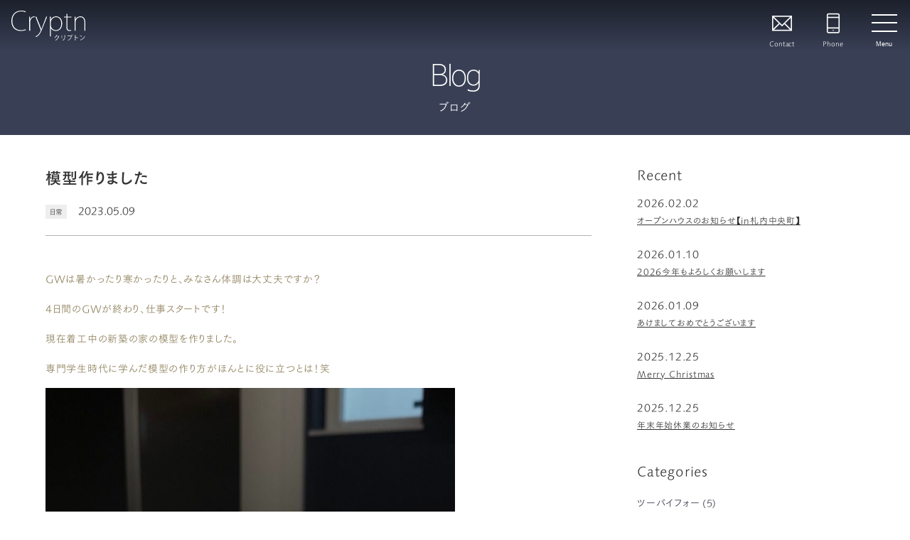

--- FILE ---
content_type: text/html; charset=UTF-8
request_url: https://www.cryptn.net/2023/05/5203/
body_size: 23534
content:
<!doctype html>
<html lang="ja">
<head>
	<meta charset="UTF-8">
	<meta name="viewport" content="width=device-width, initial-scale=1">
	<meta http-equiv="x-ua-compatible" content="ie=edge">

	<title>模型作りました &#8211; 株式会社Cryptn（クリプトン）</title>
<meta name='robots' content='max-image-preview:large' />
<link rel='dns-prefetch' href='//static.addtoany.com' />
<link rel='dns-prefetch' href='//www.googletagmanager.com' />
<link rel="alternate" type="application/rss+xml" title="株式会社Cryptn（クリプトン） &raquo; フィード" href="https://www.cryptn.net/feed/" />
<link rel="alternate" type="application/rss+xml" title="株式会社Cryptn（クリプトン） &raquo; コメントフィード" href="https://www.cryptn.net/comments/feed/" />
<link rel="alternate" title="oEmbed (JSON)" type="application/json+oembed" href="https://www.cryptn.net/wp-json/oembed/1.0/embed?url=https%3A%2F%2Fwww.cryptn.net%2F2023%2F05%2F5203%2F" />
<link rel="alternate" title="oEmbed (XML)" type="text/xml+oembed" href="https://www.cryptn.net/wp-json/oembed/1.0/embed?url=https%3A%2F%2Fwww.cryptn.net%2F2023%2F05%2F5203%2F&#038;format=xml" />
<style id='wp-img-auto-sizes-contain-inline-css'>
img:is([sizes=auto i],[sizes^="auto," i]){contain-intrinsic-size:3000px 1500px}
/*# sourceURL=wp-img-auto-sizes-contain-inline-css */
</style>
<style id='wp-emoji-styles-inline-css'>

	img.wp-smiley, img.emoji {
		display: inline !important;
		border: none !important;
		box-shadow: none !important;
		height: 1em !important;
		width: 1em !important;
		margin: 0 0.07em !important;
		vertical-align: -0.1em !important;
		background: none !important;
		padding: 0 !important;
	}
/*# sourceURL=wp-emoji-styles-inline-css */
</style>
<style id='wp-block-library-inline-css'>
:root{--wp-block-synced-color:#7a00df;--wp-block-synced-color--rgb:122,0,223;--wp-bound-block-color:var(--wp-block-synced-color);--wp-editor-canvas-background:#ddd;--wp-admin-theme-color:#007cba;--wp-admin-theme-color--rgb:0,124,186;--wp-admin-theme-color-darker-10:#006ba1;--wp-admin-theme-color-darker-10--rgb:0,107,160.5;--wp-admin-theme-color-darker-20:#005a87;--wp-admin-theme-color-darker-20--rgb:0,90,135;--wp-admin-border-width-focus:2px}@media (min-resolution:192dpi){:root{--wp-admin-border-width-focus:1.5px}}.wp-element-button{cursor:pointer}:root .has-very-light-gray-background-color{background-color:#eee}:root .has-very-dark-gray-background-color{background-color:#313131}:root .has-very-light-gray-color{color:#eee}:root .has-very-dark-gray-color{color:#313131}:root .has-vivid-green-cyan-to-vivid-cyan-blue-gradient-background{background:linear-gradient(135deg,#00d084,#0693e3)}:root .has-purple-crush-gradient-background{background:linear-gradient(135deg,#34e2e4,#4721fb 50%,#ab1dfe)}:root .has-hazy-dawn-gradient-background{background:linear-gradient(135deg,#faaca8,#dad0ec)}:root .has-subdued-olive-gradient-background{background:linear-gradient(135deg,#fafae1,#67a671)}:root .has-atomic-cream-gradient-background{background:linear-gradient(135deg,#fdd79a,#004a59)}:root .has-nightshade-gradient-background{background:linear-gradient(135deg,#330968,#31cdcf)}:root .has-midnight-gradient-background{background:linear-gradient(135deg,#020381,#2874fc)}:root{--wp--preset--font-size--normal:16px;--wp--preset--font-size--huge:42px}.has-regular-font-size{font-size:1em}.has-larger-font-size{font-size:2.625em}.has-normal-font-size{font-size:var(--wp--preset--font-size--normal)}.has-huge-font-size{font-size:var(--wp--preset--font-size--huge)}.has-text-align-center{text-align:center}.has-text-align-left{text-align:left}.has-text-align-right{text-align:right}.has-fit-text{white-space:nowrap!important}#end-resizable-editor-section{display:none}.aligncenter{clear:both}.items-justified-left{justify-content:flex-start}.items-justified-center{justify-content:center}.items-justified-right{justify-content:flex-end}.items-justified-space-between{justify-content:space-between}.screen-reader-text{border:0;clip-path:inset(50%);height:1px;margin:-1px;overflow:hidden;padding:0;position:absolute;width:1px;word-wrap:normal!important}.screen-reader-text:focus{background-color:#ddd;clip-path:none;color:#444;display:block;font-size:1em;height:auto;left:5px;line-height:normal;padding:15px 23px 14px;text-decoration:none;top:5px;width:auto;z-index:100000}html :where(.has-border-color){border-style:solid}html :where([style*=border-top-color]){border-top-style:solid}html :where([style*=border-right-color]){border-right-style:solid}html :where([style*=border-bottom-color]){border-bottom-style:solid}html :where([style*=border-left-color]){border-left-style:solid}html :where([style*=border-width]){border-style:solid}html :where([style*=border-top-width]){border-top-style:solid}html :where([style*=border-right-width]){border-right-style:solid}html :where([style*=border-bottom-width]){border-bottom-style:solid}html :where([style*=border-left-width]){border-left-style:solid}html :where(img[class*=wp-image-]){height:auto;max-width:100%}:where(figure){margin:0 0 1em}html :where(.is-position-sticky){--wp-admin--admin-bar--position-offset:var(--wp-admin--admin-bar--height,0px)}@media screen and (max-width:600px){html :where(.is-position-sticky){--wp-admin--admin-bar--position-offset:0px}}

/*# sourceURL=wp-block-library-inline-css */
</style><style id='wp-block-archives-inline-css'>
.wp-block-archives{box-sizing:border-box}.wp-block-archives-dropdown label{display:block}
/*# sourceURL=https://www.cryptn.net/wordpress/wp-includes/blocks/archives/style.min.css */
</style>
<style id='wp-block-heading-inline-css'>
h1:where(.wp-block-heading).has-background,h2:where(.wp-block-heading).has-background,h3:where(.wp-block-heading).has-background,h4:where(.wp-block-heading).has-background,h5:where(.wp-block-heading).has-background,h6:where(.wp-block-heading).has-background{padding:1.25em 2.375em}h1.has-text-align-left[style*=writing-mode]:where([style*=vertical-lr]),h1.has-text-align-right[style*=writing-mode]:where([style*=vertical-rl]),h2.has-text-align-left[style*=writing-mode]:where([style*=vertical-lr]),h2.has-text-align-right[style*=writing-mode]:where([style*=vertical-rl]),h3.has-text-align-left[style*=writing-mode]:where([style*=vertical-lr]),h3.has-text-align-right[style*=writing-mode]:where([style*=vertical-rl]),h4.has-text-align-left[style*=writing-mode]:where([style*=vertical-lr]),h4.has-text-align-right[style*=writing-mode]:where([style*=vertical-rl]),h5.has-text-align-left[style*=writing-mode]:where([style*=vertical-lr]),h5.has-text-align-right[style*=writing-mode]:where([style*=vertical-rl]),h6.has-text-align-left[style*=writing-mode]:where([style*=vertical-lr]),h6.has-text-align-right[style*=writing-mode]:where([style*=vertical-rl]){rotate:180deg}
/*# sourceURL=https://www.cryptn.net/wordpress/wp-includes/blocks/heading/style.min.css */
</style>
<style id='wp-block-image-inline-css'>
.wp-block-image>a,.wp-block-image>figure>a{display:inline-block}.wp-block-image img{box-sizing:border-box;height:auto;max-width:100%;vertical-align:bottom}@media not (prefers-reduced-motion){.wp-block-image img.hide{visibility:hidden}.wp-block-image img.show{animation:show-content-image .4s}}.wp-block-image[style*=border-radius] img,.wp-block-image[style*=border-radius]>a{border-radius:inherit}.wp-block-image.has-custom-border img{box-sizing:border-box}.wp-block-image.aligncenter{text-align:center}.wp-block-image.alignfull>a,.wp-block-image.alignwide>a{width:100%}.wp-block-image.alignfull img,.wp-block-image.alignwide img{height:auto;width:100%}.wp-block-image .aligncenter,.wp-block-image .alignleft,.wp-block-image .alignright,.wp-block-image.aligncenter,.wp-block-image.alignleft,.wp-block-image.alignright{display:table}.wp-block-image .aligncenter>figcaption,.wp-block-image .alignleft>figcaption,.wp-block-image .alignright>figcaption,.wp-block-image.aligncenter>figcaption,.wp-block-image.alignleft>figcaption,.wp-block-image.alignright>figcaption{caption-side:bottom;display:table-caption}.wp-block-image .alignleft{float:left;margin:.5em 1em .5em 0}.wp-block-image .alignright{float:right;margin:.5em 0 .5em 1em}.wp-block-image .aligncenter{margin-left:auto;margin-right:auto}.wp-block-image :where(figcaption){margin-bottom:1em;margin-top:.5em}.wp-block-image.is-style-circle-mask img{border-radius:9999px}@supports ((-webkit-mask-image:none) or (mask-image:none)) or (-webkit-mask-image:none){.wp-block-image.is-style-circle-mask img{border-radius:0;-webkit-mask-image:url('data:image/svg+xml;utf8,<svg viewBox="0 0 100 100" xmlns="http://www.w3.org/2000/svg"><circle cx="50" cy="50" r="50"/></svg>');mask-image:url('data:image/svg+xml;utf8,<svg viewBox="0 0 100 100" xmlns="http://www.w3.org/2000/svg"><circle cx="50" cy="50" r="50"/></svg>');mask-mode:alpha;-webkit-mask-position:center;mask-position:center;-webkit-mask-repeat:no-repeat;mask-repeat:no-repeat;-webkit-mask-size:contain;mask-size:contain}}:root :where(.wp-block-image.is-style-rounded img,.wp-block-image .is-style-rounded img){border-radius:9999px}.wp-block-image figure{margin:0}.wp-lightbox-container{display:flex;flex-direction:column;position:relative}.wp-lightbox-container img{cursor:zoom-in}.wp-lightbox-container img:hover+button{opacity:1}.wp-lightbox-container button{align-items:center;backdrop-filter:blur(16px) saturate(180%);background-color:#5a5a5a40;border:none;border-radius:4px;cursor:zoom-in;display:flex;height:20px;justify-content:center;opacity:0;padding:0;position:absolute;right:16px;text-align:center;top:16px;width:20px;z-index:100}@media not (prefers-reduced-motion){.wp-lightbox-container button{transition:opacity .2s ease}}.wp-lightbox-container button:focus-visible{outline:3px auto #5a5a5a40;outline:3px auto -webkit-focus-ring-color;outline-offset:3px}.wp-lightbox-container button:hover{cursor:pointer;opacity:1}.wp-lightbox-container button:focus{opacity:1}.wp-lightbox-container button:focus,.wp-lightbox-container button:hover,.wp-lightbox-container button:not(:hover):not(:active):not(.has-background){background-color:#5a5a5a40;border:none}.wp-lightbox-overlay{box-sizing:border-box;cursor:zoom-out;height:100vh;left:0;overflow:hidden;position:fixed;top:0;visibility:hidden;width:100%;z-index:100000}.wp-lightbox-overlay .close-button{align-items:center;cursor:pointer;display:flex;justify-content:center;min-height:40px;min-width:40px;padding:0;position:absolute;right:calc(env(safe-area-inset-right) + 16px);top:calc(env(safe-area-inset-top) + 16px);z-index:5000000}.wp-lightbox-overlay .close-button:focus,.wp-lightbox-overlay .close-button:hover,.wp-lightbox-overlay .close-button:not(:hover):not(:active):not(.has-background){background:none;border:none}.wp-lightbox-overlay .lightbox-image-container{height:var(--wp--lightbox-container-height);left:50%;overflow:hidden;position:absolute;top:50%;transform:translate(-50%,-50%);transform-origin:top left;width:var(--wp--lightbox-container-width);z-index:9999999999}.wp-lightbox-overlay .wp-block-image{align-items:center;box-sizing:border-box;display:flex;height:100%;justify-content:center;margin:0;position:relative;transform-origin:0 0;width:100%;z-index:3000000}.wp-lightbox-overlay .wp-block-image img{height:var(--wp--lightbox-image-height);min-height:var(--wp--lightbox-image-height);min-width:var(--wp--lightbox-image-width);width:var(--wp--lightbox-image-width)}.wp-lightbox-overlay .wp-block-image figcaption{display:none}.wp-lightbox-overlay button{background:none;border:none}.wp-lightbox-overlay .scrim{background-color:#fff;height:100%;opacity:.9;position:absolute;width:100%;z-index:2000000}.wp-lightbox-overlay.active{visibility:visible}@media not (prefers-reduced-motion){.wp-lightbox-overlay.active{animation:turn-on-visibility .25s both}.wp-lightbox-overlay.active img{animation:turn-on-visibility .35s both}.wp-lightbox-overlay.show-closing-animation:not(.active){animation:turn-off-visibility .35s both}.wp-lightbox-overlay.show-closing-animation:not(.active) img{animation:turn-off-visibility .25s both}.wp-lightbox-overlay.zoom.active{animation:none;opacity:1;visibility:visible}.wp-lightbox-overlay.zoom.active .lightbox-image-container{animation:lightbox-zoom-in .4s}.wp-lightbox-overlay.zoom.active .lightbox-image-container img{animation:none}.wp-lightbox-overlay.zoom.active .scrim{animation:turn-on-visibility .4s forwards}.wp-lightbox-overlay.zoom.show-closing-animation:not(.active){animation:none}.wp-lightbox-overlay.zoom.show-closing-animation:not(.active) .lightbox-image-container{animation:lightbox-zoom-out .4s}.wp-lightbox-overlay.zoom.show-closing-animation:not(.active) .lightbox-image-container img{animation:none}.wp-lightbox-overlay.zoom.show-closing-animation:not(.active) .scrim{animation:turn-off-visibility .4s forwards}}@keyframes show-content-image{0%{visibility:hidden}99%{visibility:hidden}to{visibility:visible}}@keyframes turn-on-visibility{0%{opacity:0}to{opacity:1}}@keyframes turn-off-visibility{0%{opacity:1;visibility:visible}99%{opacity:0;visibility:visible}to{opacity:0;visibility:hidden}}@keyframes lightbox-zoom-in{0%{transform:translate(calc((-100vw + var(--wp--lightbox-scrollbar-width))/2 + var(--wp--lightbox-initial-left-position)),calc(-50vh + var(--wp--lightbox-initial-top-position))) scale(var(--wp--lightbox-scale))}to{transform:translate(-50%,-50%) scale(1)}}@keyframes lightbox-zoom-out{0%{transform:translate(-50%,-50%) scale(1);visibility:visible}99%{visibility:visible}to{transform:translate(calc((-100vw + var(--wp--lightbox-scrollbar-width))/2 + var(--wp--lightbox-initial-left-position)),calc(-50vh + var(--wp--lightbox-initial-top-position))) scale(var(--wp--lightbox-scale));visibility:hidden}}
/*# sourceURL=https://www.cryptn.net/wordpress/wp-includes/blocks/image/style.min.css */
</style>
<style id='wp-block-group-inline-css'>
.wp-block-group{box-sizing:border-box}:where(.wp-block-group.wp-block-group-is-layout-constrained){position:relative}
/*# sourceURL=https://www.cryptn.net/wordpress/wp-includes/blocks/group/style.min.css */
</style>
<style id='wp-block-paragraph-inline-css'>
.is-small-text{font-size:.875em}.is-regular-text{font-size:1em}.is-large-text{font-size:2.25em}.is-larger-text{font-size:3em}.has-drop-cap:not(:focus):first-letter{float:left;font-size:8.4em;font-style:normal;font-weight:100;line-height:.68;margin:.05em .1em 0 0;text-transform:uppercase}body.rtl .has-drop-cap:not(:focus):first-letter{float:none;margin-left:.1em}p.has-drop-cap.has-background{overflow:hidden}:root :where(p.has-background){padding:1.25em 2.375em}:where(p.has-text-color:not(.has-link-color)) a{color:inherit}p.has-text-align-left[style*="writing-mode:vertical-lr"],p.has-text-align-right[style*="writing-mode:vertical-rl"]{rotate:180deg}
/*# sourceURL=https://www.cryptn.net/wordpress/wp-includes/blocks/paragraph/style.min.css */
</style>
<style id='global-styles-inline-css'>
:root{--wp--preset--aspect-ratio--square: 1;--wp--preset--aspect-ratio--4-3: 4/3;--wp--preset--aspect-ratio--3-4: 3/4;--wp--preset--aspect-ratio--3-2: 3/2;--wp--preset--aspect-ratio--2-3: 2/3;--wp--preset--aspect-ratio--16-9: 16/9;--wp--preset--aspect-ratio--9-16: 9/16;--wp--preset--color--black: #000000;--wp--preset--color--cyan-bluish-gray: #abb8c3;--wp--preset--color--white: #ffffff;--wp--preset--color--pale-pink: #f78da7;--wp--preset--color--vivid-red: #cf2e2e;--wp--preset--color--luminous-vivid-orange: #ff6900;--wp--preset--color--luminous-vivid-amber: #fcb900;--wp--preset--color--light-green-cyan: #7bdcb5;--wp--preset--color--vivid-green-cyan: #00d084;--wp--preset--color--pale-cyan-blue: #8ed1fc;--wp--preset--color--vivid-cyan-blue: #0693e3;--wp--preset--color--vivid-purple: #9b51e0;--wp--preset--color--default: #44494c;--wp--preset--color--default-fade: #b0b2b6;--wp--preset--color--first: #293046;--wp--preset--color--first-fade: #e9eef7;--wp--preset--color--second: #615b4b;--wp--preset--color--second-fade: #ece9de;--wp--preset--color--inverse: #fff;--wp--preset--gradient--vivid-cyan-blue-to-vivid-purple: linear-gradient(135deg,rgb(6,147,227) 0%,rgb(155,81,224) 100%);--wp--preset--gradient--light-green-cyan-to-vivid-green-cyan: linear-gradient(135deg,rgb(122,220,180) 0%,rgb(0,208,130) 100%);--wp--preset--gradient--luminous-vivid-amber-to-luminous-vivid-orange: linear-gradient(135deg,rgb(252,185,0) 0%,rgb(255,105,0) 100%);--wp--preset--gradient--luminous-vivid-orange-to-vivid-red: linear-gradient(135deg,rgb(255,105,0) 0%,rgb(207,46,46) 100%);--wp--preset--gradient--very-light-gray-to-cyan-bluish-gray: linear-gradient(135deg,rgb(238,238,238) 0%,rgb(169,184,195) 100%);--wp--preset--gradient--cool-to-warm-spectrum: linear-gradient(135deg,rgb(74,234,220) 0%,rgb(151,120,209) 20%,rgb(207,42,186) 40%,rgb(238,44,130) 60%,rgb(251,105,98) 80%,rgb(254,248,76) 100%);--wp--preset--gradient--blush-light-purple: linear-gradient(135deg,rgb(255,206,236) 0%,rgb(152,150,240) 100%);--wp--preset--gradient--blush-bordeaux: linear-gradient(135deg,rgb(254,205,165) 0%,rgb(254,45,45) 50%,rgb(107,0,62) 100%);--wp--preset--gradient--luminous-dusk: linear-gradient(135deg,rgb(255,203,112) 0%,rgb(199,81,192) 50%,rgb(65,88,208) 100%);--wp--preset--gradient--pale-ocean: linear-gradient(135deg,rgb(255,245,203) 0%,rgb(182,227,212) 50%,rgb(51,167,181) 100%);--wp--preset--gradient--electric-grass: linear-gradient(135deg,rgb(202,248,128) 0%,rgb(113,206,126) 100%);--wp--preset--gradient--midnight: linear-gradient(135deg,rgb(2,3,129) 0%,rgb(40,116,252) 100%);--wp--preset--font-size--small: 13px;--wp--preset--font-size--medium: 20px;--wp--preset--font-size--large: 36px;--wp--preset--font-size--x-large: 42px;--wp--preset--spacing--20: 0.44rem;--wp--preset--spacing--30: 0.67rem;--wp--preset--spacing--40: 1rem;--wp--preset--spacing--50: 1.5rem;--wp--preset--spacing--60: 2.25rem;--wp--preset--spacing--70: 3.38rem;--wp--preset--spacing--80: 5.06rem;--wp--preset--shadow--natural: 6px 6px 9px rgba(0, 0, 0, 0.2);--wp--preset--shadow--deep: 12px 12px 50px rgba(0, 0, 0, 0.4);--wp--preset--shadow--sharp: 6px 6px 0px rgba(0, 0, 0, 0.2);--wp--preset--shadow--outlined: 6px 6px 0px -3px rgb(255, 255, 255), 6px 6px rgb(0, 0, 0);--wp--preset--shadow--crisp: 6px 6px 0px rgb(0, 0, 0);}:where(.is-layout-flex){gap: 0.5em;}:where(.is-layout-grid){gap: 0.5em;}body .is-layout-flex{display: flex;}.is-layout-flex{flex-wrap: wrap;align-items: center;}.is-layout-flex > :is(*, div){margin: 0;}body .is-layout-grid{display: grid;}.is-layout-grid > :is(*, div){margin: 0;}:where(.wp-block-columns.is-layout-flex){gap: 2em;}:where(.wp-block-columns.is-layout-grid){gap: 2em;}:where(.wp-block-post-template.is-layout-flex){gap: 1.25em;}:where(.wp-block-post-template.is-layout-grid){gap: 1.25em;}.has-black-color{color: var(--wp--preset--color--black) !important;}.has-cyan-bluish-gray-color{color: var(--wp--preset--color--cyan-bluish-gray) !important;}.has-white-color{color: var(--wp--preset--color--white) !important;}.has-pale-pink-color{color: var(--wp--preset--color--pale-pink) !important;}.has-vivid-red-color{color: var(--wp--preset--color--vivid-red) !important;}.has-luminous-vivid-orange-color{color: var(--wp--preset--color--luminous-vivid-orange) !important;}.has-luminous-vivid-amber-color{color: var(--wp--preset--color--luminous-vivid-amber) !important;}.has-light-green-cyan-color{color: var(--wp--preset--color--light-green-cyan) !important;}.has-vivid-green-cyan-color{color: var(--wp--preset--color--vivid-green-cyan) !important;}.has-pale-cyan-blue-color{color: var(--wp--preset--color--pale-cyan-blue) !important;}.has-vivid-cyan-blue-color{color: var(--wp--preset--color--vivid-cyan-blue) !important;}.has-vivid-purple-color{color: var(--wp--preset--color--vivid-purple) !important;}.has-black-background-color{background-color: var(--wp--preset--color--black) !important;}.has-cyan-bluish-gray-background-color{background-color: var(--wp--preset--color--cyan-bluish-gray) !important;}.has-white-background-color{background-color: var(--wp--preset--color--white) !important;}.has-pale-pink-background-color{background-color: var(--wp--preset--color--pale-pink) !important;}.has-vivid-red-background-color{background-color: var(--wp--preset--color--vivid-red) !important;}.has-luminous-vivid-orange-background-color{background-color: var(--wp--preset--color--luminous-vivid-orange) !important;}.has-luminous-vivid-amber-background-color{background-color: var(--wp--preset--color--luminous-vivid-amber) !important;}.has-light-green-cyan-background-color{background-color: var(--wp--preset--color--light-green-cyan) !important;}.has-vivid-green-cyan-background-color{background-color: var(--wp--preset--color--vivid-green-cyan) !important;}.has-pale-cyan-blue-background-color{background-color: var(--wp--preset--color--pale-cyan-blue) !important;}.has-vivid-cyan-blue-background-color{background-color: var(--wp--preset--color--vivid-cyan-blue) !important;}.has-vivid-purple-background-color{background-color: var(--wp--preset--color--vivid-purple) !important;}.has-black-border-color{border-color: var(--wp--preset--color--black) !important;}.has-cyan-bluish-gray-border-color{border-color: var(--wp--preset--color--cyan-bluish-gray) !important;}.has-white-border-color{border-color: var(--wp--preset--color--white) !important;}.has-pale-pink-border-color{border-color: var(--wp--preset--color--pale-pink) !important;}.has-vivid-red-border-color{border-color: var(--wp--preset--color--vivid-red) !important;}.has-luminous-vivid-orange-border-color{border-color: var(--wp--preset--color--luminous-vivid-orange) !important;}.has-luminous-vivid-amber-border-color{border-color: var(--wp--preset--color--luminous-vivid-amber) !important;}.has-light-green-cyan-border-color{border-color: var(--wp--preset--color--light-green-cyan) !important;}.has-vivid-green-cyan-border-color{border-color: var(--wp--preset--color--vivid-green-cyan) !important;}.has-pale-cyan-blue-border-color{border-color: var(--wp--preset--color--pale-cyan-blue) !important;}.has-vivid-cyan-blue-border-color{border-color: var(--wp--preset--color--vivid-cyan-blue) !important;}.has-vivid-purple-border-color{border-color: var(--wp--preset--color--vivid-purple) !important;}.has-vivid-cyan-blue-to-vivid-purple-gradient-background{background: var(--wp--preset--gradient--vivid-cyan-blue-to-vivid-purple) !important;}.has-light-green-cyan-to-vivid-green-cyan-gradient-background{background: var(--wp--preset--gradient--light-green-cyan-to-vivid-green-cyan) !important;}.has-luminous-vivid-amber-to-luminous-vivid-orange-gradient-background{background: var(--wp--preset--gradient--luminous-vivid-amber-to-luminous-vivid-orange) !important;}.has-luminous-vivid-orange-to-vivid-red-gradient-background{background: var(--wp--preset--gradient--luminous-vivid-orange-to-vivid-red) !important;}.has-very-light-gray-to-cyan-bluish-gray-gradient-background{background: var(--wp--preset--gradient--very-light-gray-to-cyan-bluish-gray) !important;}.has-cool-to-warm-spectrum-gradient-background{background: var(--wp--preset--gradient--cool-to-warm-spectrum) !important;}.has-blush-light-purple-gradient-background{background: var(--wp--preset--gradient--blush-light-purple) !important;}.has-blush-bordeaux-gradient-background{background: var(--wp--preset--gradient--blush-bordeaux) !important;}.has-luminous-dusk-gradient-background{background: var(--wp--preset--gradient--luminous-dusk) !important;}.has-pale-ocean-gradient-background{background: var(--wp--preset--gradient--pale-ocean) !important;}.has-electric-grass-gradient-background{background: var(--wp--preset--gradient--electric-grass) !important;}.has-midnight-gradient-background{background: var(--wp--preset--gradient--midnight) !important;}.has-small-font-size{font-size: var(--wp--preset--font-size--small) !important;}.has-medium-font-size{font-size: var(--wp--preset--font-size--medium) !important;}.has-large-font-size{font-size: var(--wp--preset--font-size--large) !important;}.has-x-large-font-size{font-size: var(--wp--preset--font-size--x-large) !important;}
/*# sourceURL=global-styles-inline-css */
</style>

<style id='classic-theme-styles-inline-css'>
/*! This file is auto-generated */
.wp-block-button__link{color:#fff;background-color:#32373c;border-radius:9999px;box-shadow:none;text-decoration:none;padding:calc(.667em + 2px) calc(1.333em + 2px);font-size:1.125em}.wp-block-file__button{background:#32373c;color:#fff;text-decoration:none}
/*# sourceURL=/wp-includes/css/classic-themes.min.css */
</style>
<link rel='stylesheet' id='spider-css' href='https://www.cryptn.net/wordpress/wp-content/plugins/snow-monkey-blocks/dist/packages/spider/dist/css/spider.css?ver=1768982085' media='all' />
<link rel='stylesheet' id='snow-monkey-blocks-css' href='https://www.cryptn.net/wordpress/wp-content/plugins/snow-monkey-blocks/dist/css/blocks.css?ver=1768982085' media='all' />
<link rel='stylesheet' id='sass-basis-css' href='https://www.cryptn.net/wordpress/wp-content/plugins/snow-monkey-blocks/dist/css/fallback.css?ver=1768982085' media='all' />
<link rel='stylesheet' id='snow-monkey-blocks/nopro-css' href='https://www.cryptn.net/wordpress/wp-content/plugins/snow-monkey-blocks/dist/css/nopro.css?ver=1768982085' media='all' />
<link rel='stylesheet' id='snow-monkey-editor-css' href='https://www.cryptn.net/wordpress/wp-content/plugins/snow-monkey-editor/dist/css/app.css?ver=1763711692' media='all' />
<link rel='stylesheet' id='snow-monkey-editor@front-css' href='https://www.cryptn.net/wordpress/wp-content/plugins/snow-monkey-editor/dist/css/front.css?ver=1763711692' media='all' />
<link rel='stylesheet' id='snow-monkey-forms-css' href='https://www.cryptn.net/wordpress/wp-content/plugins/snow-monkey-forms/dist/css/app.css?ver=1769586886' media='all' />
<link rel='stylesheet' id='snow-monkey-blocks-spider-slider-style-css' href='https://www.cryptn.net/wordpress/wp-content/plugins/snow-monkey-blocks/dist/blocks/spider-slider/style-index.css?ver=1768982085' media='all' />
<link rel='stylesheet' id='snow-monkey-editor@view-css' href='https://www.cryptn.net/wordpress/wp-content/plugins/snow-monkey-editor/dist/css/view.css?ver=1763711692' media='all' />
<link rel='stylesheet' id='addtoany-css' href='https://www.cryptn.net/wordpress/wp-content/plugins/add-to-any/addtoany.min.css?ver=1.16' media='all' />
<link rel='stylesheet' id='ws-echo-themify-icons-css' href='https://www.cryptn.net/wordpress/wp-content/themes/cryptn2022/themify-icons/themify-icons.css?ver=20260202144704' media='all' />
<link rel='stylesheet' id='ws-echo-slick-css-css' href='https://www.cryptn.net/wordpress/wp-content/themes/cryptn2022/slick/slick.css?ver=20260202144704' media='all' />
<link rel='stylesheet' id='ws-echo-style-css' href='https://www.cryptn.net/wordpress/wp-content/themes/cryptn2022/style.css?ver=20260202144704' media='all' />
<link rel='stylesheet' id='ws-echo-style-echocss-css' href='https://www.cryptn.net/wordpress/wp-content/themes/housebuilder/css/echo.min.css?ver=20260202144704' media='all' />
<link rel='stylesheet' id='ws-echo-style-theme-css' href='https://www.cryptn.net/wordpress/wp-content/themes/cryptn2022/css/theme.css?ver=20260202144704' media='all' />
<script src="https://www.cryptn.net/wordpress/wp-content/plugins/snow-monkey-blocks/dist/js/fontawesome-all.js?ver=1768982085" id="fontawesome6-js" defer data-wp-strategy="defer"></script>
<script src="https://www.cryptn.net/wordpress/wp-content/plugins/snow-monkey-blocks/dist/packages/spider/dist/js/spider.js?ver=1768982085" id="spider-js" defer data-wp-strategy="defer"></script>
<script id="addtoany-core-js-before">
window.a2a_config=window.a2a_config||{};a2a_config.callbacks=[];a2a_config.overlays=[];a2a_config.templates={};a2a_localize = {
	Share: "共有",
	Save: "ブックマーク",
	Subscribe: "購読",
	Email: "メール",
	Bookmark: "ブックマーク",
	ShowAll: "すべて表示する",
	ShowLess: "小さく表示する",
	FindServices: "サービスを探す",
	FindAnyServiceToAddTo: "追加するサービスを今すぐ探す",
	PoweredBy: "Powered by",
	ShareViaEmail: "メールでシェアする",
	SubscribeViaEmail: "メールで購読する",
	BookmarkInYourBrowser: "ブラウザにブックマーク",
	BookmarkInstructions: "このページをブックマークするには、 Ctrl+D または \u2318+D を押下。",
	AddToYourFavorites: "お気に入りに追加",
	SendFromWebOrProgram: "任意のメールアドレスまたはメールプログラムから送信",
	EmailProgram: "メールプログラム",
	More: "詳細&#8230;",
	ThanksForSharing: "共有ありがとうございます !",
	ThanksForFollowing: "フォローありがとうございます !"
};

a2a_config.icon_color="#ffffff,#44494c";

//# sourceURL=addtoany-core-js-before
</script>
<script defer src="https://static.addtoany.com/menu/page.js" id="addtoany-core-js"></script>
<script src="https://www.cryptn.net/wordpress/wp-includes/js/jquery/jquery.min.js?ver=3.7.1" id="jquery-core-js"></script>
<script src="https://www.cryptn.net/wordpress/wp-includes/js/jquery/jquery-migrate.min.js?ver=3.4.1" id="jquery-migrate-js"></script>
<script defer src="https://www.cryptn.net/wordpress/wp-content/plugins/add-to-any/addtoany.min.js?ver=1.1" id="addtoany-jquery-js"></script>
<script src="https://www.cryptn.net/wordpress/wp-content/plugins/snow-monkey-editor/dist/js/app.js?ver=1763711692" id="snow-monkey-editor-js" defer data-wp-strategy="defer"></script>
<script src="https://www.cryptn.net/wordpress/wp-content/themes/housebuilder/js/ScrollTrigger.min.js?ver=6.9" id="ws-echo-js-ScrollTrigger-js"></script>
<script src="https://www.cryptn.net/wordpress/wp-content/themes/housebuilder/js/main.js?ver=20260202144704" id="ws-echo-js-main-js"></script>
<script src="https://www.cryptn.net/wordpress/wp-content/themes/cryptn2022/js/theme.js?ver=6.9" id="ws-echo-js-theme-js"></script>
<link rel="https://api.w.org/" href="https://www.cryptn.net/wp-json/" /><link rel="alternate" title="JSON" type="application/json" href="https://www.cryptn.net/wp-json/wp/v2/posts/5203" /><link rel="EditURI" type="application/rsd+xml" title="RSD" href="https://www.cryptn.net/wordpress/xmlrpc.php?rsd" />
<meta name="generator" content="WordPress 6.9" />
<link rel="canonical" href="https://www.cryptn.net/2023/05/5203/" />
<link rel='shortlink' href='https://www.cryptn.net/?p=5203' />
<meta name="generator" content="Site Kit by Google 1.171.0" /><style type="text/css">.saboxplugin-wrap{-webkit-box-sizing:border-box;-moz-box-sizing:border-box;-ms-box-sizing:border-box;box-sizing:border-box;border:1px solid #eee;width:100%;clear:both;display:block;overflow:hidden;word-wrap:break-word;position:relative}.saboxplugin-wrap .saboxplugin-gravatar{float:left;padding:0 20px 20px 20px}.saboxplugin-wrap .saboxplugin-gravatar img{max-width:100px;height:auto;border-radius:0;}.saboxplugin-wrap .saboxplugin-authorname{font-size:18px;line-height:1;margin:20px 0 0 20px;display:block}.saboxplugin-wrap .saboxplugin-authorname a{text-decoration:none}.saboxplugin-wrap .saboxplugin-authorname a:focus{outline:0}.saboxplugin-wrap .saboxplugin-desc{display:block;margin:5px 20px}.saboxplugin-wrap .saboxplugin-desc a{text-decoration:underline}.saboxplugin-wrap .saboxplugin-desc p{margin:5px 0 12px}.saboxplugin-wrap .saboxplugin-web{margin:0 20px 15px;text-align:left}.saboxplugin-wrap .sab-web-position{text-align:right}.saboxplugin-wrap .saboxplugin-web a{color:#ccc;text-decoration:none}.saboxplugin-wrap .saboxplugin-socials{position:relative;display:block;background:#fcfcfc;padding:5px;border-top:1px solid #eee}.saboxplugin-wrap .saboxplugin-socials a svg{width:20px;height:20px}.saboxplugin-wrap .saboxplugin-socials a svg .st2{fill:#fff; transform-origin:center center;}.saboxplugin-wrap .saboxplugin-socials a svg .st1{fill:rgba(0,0,0,.3)}.saboxplugin-wrap .saboxplugin-socials a:hover{opacity:.8;-webkit-transition:opacity .4s;-moz-transition:opacity .4s;-o-transition:opacity .4s;transition:opacity .4s;box-shadow:none!important;-webkit-box-shadow:none!important}.saboxplugin-wrap .saboxplugin-socials .saboxplugin-icon-color{box-shadow:none;padding:0;border:0;-webkit-transition:opacity .4s;-moz-transition:opacity .4s;-o-transition:opacity .4s;transition:opacity .4s;display:inline-block;color:#fff;font-size:0;text-decoration:inherit;margin:5px;-webkit-border-radius:0;-moz-border-radius:0;-ms-border-radius:0;-o-border-radius:0;border-radius:0;overflow:hidden}.saboxplugin-wrap .saboxplugin-socials .saboxplugin-icon-grey{text-decoration:inherit;box-shadow:none;position:relative;display:-moz-inline-stack;display:inline-block;vertical-align:middle;zoom:1;margin:10px 5px;color:#444;fill:#444}.clearfix:after,.clearfix:before{content:' ';display:table;line-height:0;clear:both}.ie7 .clearfix{zoom:1}.saboxplugin-socials.sabox-colored .saboxplugin-icon-color .sab-twitch{border-color:#38245c}.saboxplugin-socials.sabox-colored .saboxplugin-icon-color .sab-behance{border-color:#003eb0}.saboxplugin-socials.sabox-colored .saboxplugin-icon-color .sab-deviantart{border-color:#036824}.saboxplugin-socials.sabox-colored .saboxplugin-icon-color .sab-digg{border-color:#00327c}.saboxplugin-socials.sabox-colored .saboxplugin-icon-color .sab-dribbble{border-color:#ba1655}.saboxplugin-socials.sabox-colored .saboxplugin-icon-color .sab-facebook{border-color:#1e2e4f}.saboxplugin-socials.sabox-colored .saboxplugin-icon-color .sab-flickr{border-color:#003576}.saboxplugin-socials.sabox-colored .saboxplugin-icon-color .sab-github{border-color:#264874}.saboxplugin-socials.sabox-colored .saboxplugin-icon-color .sab-google{border-color:#0b51c5}.saboxplugin-socials.sabox-colored .saboxplugin-icon-color .sab-html5{border-color:#902e13}.saboxplugin-socials.sabox-colored .saboxplugin-icon-color .sab-instagram{border-color:#1630aa}.saboxplugin-socials.sabox-colored .saboxplugin-icon-color .sab-linkedin{border-color:#00344f}.saboxplugin-socials.sabox-colored .saboxplugin-icon-color .sab-pinterest{border-color:#5b040e}.saboxplugin-socials.sabox-colored .saboxplugin-icon-color .sab-reddit{border-color:#992900}.saboxplugin-socials.sabox-colored .saboxplugin-icon-color .sab-rss{border-color:#a43b0a}.saboxplugin-socials.sabox-colored .saboxplugin-icon-color .sab-sharethis{border-color:#5d8420}.saboxplugin-socials.sabox-colored .saboxplugin-icon-color .sab-soundcloud{border-color:#995200}.saboxplugin-socials.sabox-colored .saboxplugin-icon-color .sab-spotify{border-color:#0f612c}.saboxplugin-socials.sabox-colored .saboxplugin-icon-color .sab-stackoverflow{border-color:#a95009}.saboxplugin-socials.sabox-colored .saboxplugin-icon-color .sab-steam{border-color:#006388}.saboxplugin-socials.sabox-colored .saboxplugin-icon-color .sab-user_email{border-color:#b84e05}.saboxplugin-socials.sabox-colored .saboxplugin-icon-color .sab-tumblr{border-color:#10151b}.saboxplugin-socials.sabox-colored .saboxplugin-icon-color .sab-twitter{border-color:#0967a0}.saboxplugin-socials.sabox-colored .saboxplugin-icon-color .sab-vimeo{border-color:#0d7091}.saboxplugin-socials.sabox-colored .saboxplugin-icon-color .sab-windows{border-color:#003f71}.saboxplugin-socials.sabox-colored .saboxplugin-icon-color .sab-whatsapp{border-color:#003f71}.saboxplugin-socials.sabox-colored .saboxplugin-icon-color .sab-wordpress{border-color:#0f3647}.saboxplugin-socials.sabox-colored .saboxplugin-icon-color .sab-yahoo{border-color:#14002d}.saboxplugin-socials.sabox-colored .saboxplugin-icon-color .sab-youtube{border-color:#900}.saboxplugin-socials.sabox-colored .saboxplugin-icon-color .sab-xing{border-color:#000202}.saboxplugin-socials.sabox-colored .saboxplugin-icon-color .sab-mixcloud{border-color:#2475a0}.saboxplugin-socials.sabox-colored .saboxplugin-icon-color .sab-vk{border-color:#243549}.saboxplugin-socials.sabox-colored .saboxplugin-icon-color .sab-medium{border-color:#00452c}.saboxplugin-socials.sabox-colored .saboxplugin-icon-color .sab-quora{border-color:#420e00}.saboxplugin-socials.sabox-colored .saboxplugin-icon-color .sab-meetup{border-color:#9b181c}.saboxplugin-socials.sabox-colored .saboxplugin-icon-color .sab-goodreads{border-color:#000}.saboxplugin-socials.sabox-colored .saboxplugin-icon-color .sab-snapchat{border-color:#999700}.saboxplugin-socials.sabox-colored .saboxplugin-icon-color .sab-500px{border-color:#00557f}.saboxplugin-socials.sabox-colored .saboxplugin-icon-color .sab-mastodont{border-color:#185886}.sabox-plus-item{margin-bottom:20px}@media screen and (max-width:480px){.saboxplugin-wrap{text-align:center}.saboxplugin-wrap .saboxplugin-gravatar{float:none;padding:20px 0;text-align:center;margin:0 auto;display:block}.saboxplugin-wrap .saboxplugin-gravatar img{float:none;display:inline-block;display:-moz-inline-stack;vertical-align:middle;zoom:1}.saboxplugin-wrap .saboxplugin-desc{margin:0 10px 20px;text-align:center}.saboxplugin-wrap .saboxplugin-authorname{text-align:center;margin:10px 0 20px}}body .saboxplugin-authorname a,body .saboxplugin-authorname a:hover{box-shadow:none;-webkit-box-shadow:none}a.sab-profile-edit{font-size:16px!important;line-height:1!important}.sab-edit-settings a,a.sab-profile-edit{color:#0073aa!important;box-shadow:none!important;-webkit-box-shadow:none!important}.sab-edit-settings{margin-right:15px;position:absolute;right:0;z-index:2;bottom:10px;line-height:20px}.sab-edit-settings i{margin-left:5px}.saboxplugin-socials{line-height:1!important}.rtl .saboxplugin-wrap .saboxplugin-gravatar{float:right}.rtl .saboxplugin-wrap .saboxplugin-authorname{display:flex;align-items:center}.rtl .saboxplugin-wrap .saboxplugin-authorname .sab-profile-edit{margin-right:10px}.rtl .sab-edit-settings{right:auto;left:0}img.sab-custom-avatar{max-width:75px;}.saboxplugin-wrap {border-color:#394056;}.saboxplugin-wrap .saboxplugin-socials {border-color:#394056;}.saboxplugin-wrap .saboxplugin-authorname a,.saboxplugin-wrap .saboxplugin-authorname span {color:#394056;}.saboxplugin-wrap {margin-top:0px; margin-bottom:0px; padding: 0px 0px }.saboxplugin-wrap .saboxplugin-authorname {font-size:18px; line-height:25px;}.saboxplugin-wrap .saboxplugin-desc p, .saboxplugin-wrap .saboxplugin-desc {font-size:14px !important; line-height:21px !important;}.saboxplugin-wrap .saboxplugin-web {font-size:14px;}.saboxplugin-wrap .saboxplugin-socials a svg {width:18px;height:18px;}</style><script src="https://webfont.fontplus.jp/accessor/script/fontplus.js?nKJs-0-TROQ%3D&box=TsEj7zLcOTM%3D&pm=1&aa=1&ab=2"></script>
<link rel="apple-touch-icon" sizes="180x180" href="/share/apple-touch-icon.png">
<link rel="icon" type="image/png" sizes="32x32" href="/share/favicon-32x32.png">
<link rel="icon" type="image/png" sizes="16x16" href="/share/favicon-16x16.png">
<link rel="manifest" href="/share/site.webmanifest">
<link rel="shortcut icon" href="/share/favicon.ico">
<meta name="msapplication-TileColor" content="#363e54">
<meta name="msapplication-config" content="/share/browserconfig.xml">
<meta name="theme-color" content="#363e54">
<script>
window.addEventListener('load', function() {
    if ('serviceWorker' in navigator) {
        navigator.serviceWorker.register("/serviceWorker.js")
        .then(function(registration) {
            console.log("serviceWorker registed.");
        }).catch(function(error) {
            console.warn("serviceWorker error.", error);
        });
    }
});
</script>

<!-- Global site tag (gtag.js) - Google Analytics -->
<script async src="https://www.googletagmanager.com/gtag/js?id=G-R2TWYY11BC"></script>
<script>
  window.dataLayer = window.dataLayer || [];
  function gtag(){dataLayer.push(arguments);}
  gtag('js', new Date());

  gtag('config', 'G-R2TWYY11BC');
</script>
</head>

<body class="wp-singular post-template-default single single-post postid-5203 single-format-standard wp-embed-responsive wp-theme-housebuilder wp-child-theme-cryptn2022">
<div id="fb-root"></div>
<script async defer crossorigin="anonymous" src="https://connect.facebook.net/ja_JP/sdk.js#xfbml=1&version=v12.0&autoLogAppEvents=1" nonce="3p66mHCQ"></script>
<div id="echo-document">

	<header class="echo-p-header" role="banner">
		<div class="echo-p-header-contents">
						<p class="echo-p-header-title">
				<a href="https://www.cryptn.net/">
<svg xmlns="http://www.w3.org/2000/svg" viewBox="0 0 381.46 153.99"><g id="logo_2" data-name="logo 2"><g id="logo_1-2" data-name="logo 1"><path d="M74.92,99.4c-5.25,2.69-15.2,5.25-27.71,5.25C23.94,104.65,0,90,0,52.86,0,23.4,18.16,0,51,0,63.89,0,71,2.82,74.25,4.44l-1.89,3.9c-5.24-2.69-12.24-4.57-21-4.57C22.6,3.77,5,23,5,53.26c0,28.65,16.54,47.49,44.65,47.49,9,0,17.35-1.89,23.41-5Z"/><path d="M120,34a24.79,24.79,0,0,0-3.09-.27c-11.7,0-20,12.91-20,29.05v40.36H92.14V52.32c0-6.59-.14-14.25-.54-21.25H96l.27,15.07h.4c3-8.88,10.36-16.68,20.58-16.68a9.28,9.28,0,0,1,2.69.4Z"/><path d="M184.68,31.07,162.35,85.82c-14.79,37.25-20.31,42.9-35.64,50.57L125,132.62c19.9-7.8,26.36-31.34,26.36-31.74a10.07,10.07,0,0,0-.94-3l-26.9-66.85h5.38l20,49.63c2,5.25,3.63,9.55,5.65,15.2h.27c2.15-5.38,3.9-10.22,6.19-16.27l18.42-48.56Z"/><path d="M203.91,45.46a30.51,30.51,0,0,1,27-16c19,0,31.21,15.6,31.21,36.45,0,26.09-15.61,38.87-32.82,38.87a29.45,29.45,0,0,1-25.43-14.26h-.26V133h-4.71V53.94c0-9-.14-16-.54-22.87h4.84l.41,14.39Zm-.26,29.33c0,15.46,13.31,26.09,25.95,26.09,17.49,0,27.71-14.93,27.71-34.7,0-18.16-10.08-32.82-26.76-32.82s-26.9,15.87-26.9,27.3Z"/><path d="M284,17.89l4.7-2.15V31.07h21.26v4.17H288.65V84.87c0,9.15,3.5,15.88,11.3,15.88a21.18,21.18,0,0,0,7.94-1.35l1.08,3.5a23.26,23.26,0,0,1-9.29,1.75C285,104.65,284,91.73,284,83.26v-48H271.44V31.07H284Z"/><path d="M381.46,103.17h-4.7V60.26c0-13.86-5.38-26.77-21.26-26.77-14.39,0-24.21,13.45-24.21,24.62v45.06h-4.7V47.35c0-6.19-.14-10.76-.54-16.28h4.57l.4,13.45h.27a28.31,28.31,0,0,1,25.29-15.06c5.65,0,24.88,2.55,24.88,30.4Z"/><path d="M246.76,131.61a2.69,2.69,0,0,1-.49.46c-3.43,10.57-8.78,17.35-17.78,21.92a8.41,8.41,0,0,0-1.67-1.79,30.66,30.66,0,0,0,16.54-19.32H231.72a33.55,33.55,0,0,1-7.31,8.06,13.35,13.35,0,0,0-1.86-1.5A33.13,33.13,0,0,0,233,125.28l3.09.88c-.13.33-.52.43-.94.43-.65,1.43-1.34,2.8-2.09,4.11H244.5l.4-.2Z"/><path d="M259.19,143.45V127.6l3.09.2c0,.29-.26.52-.78.58v15.07Zm18.16-17.12c0,.32-.25.49-.78.55v10.38c0,6.85-2.35,13.11-11.71,16.73a9.35,9.35,0,0,0-1.7-1.76c9-3.36,11.06-8.94,11.06-15V126.13Z"/><path d="M288.45,129.36H309.2l.19-.1,2.22,1.7a.74.74,0,0,1-.39.29c-2.64,12.27-8.32,18.66-18.3,22.45a14,14,0,0,0-1.47-1.93c9.49-3.49,15-9.56,17.09-20.16H288.45Zm24.86-5.84a3.58,3.58,0,1,1-3.59,3.59A3.57,3.57,0,0,1,313.31,123.52Zm2.48,3.59a2.49,2.49,0,0,0-2.48-2.51,2.51,2.51,0,1,0,2.48,2.51Z"/><path d="M342.44,142.77A119.12,119.12,0,0,0,331,137.45v16.31h-2.45V125.41l3.3.2c0,.36-.3.59-.85.68v9.53l.49-.68a113.91,113.91,0,0,1,12.26,5.44Z"/><path d="M354.61,128.06a40.59,40.59,0,0,1,9.72,4.43l-1.24,2.06a41.35,41.35,0,0,0-9.53-4.54Zm-.13,22.6c11.58-3.58,19.28-10.08,23.19-19.11a12.74,12.74,0,0,0,2.12,1.33c-4.08,8.94-12,15.89-23.1,19.58a1.05,1.05,0,0,1-.45.75Z"/></g></g></svg>
				</a>
			</p><!-- /.echo-p-header-title -->
			
			<div class="echo-hidden-md-down echo-p-header-nav" role="navigation">
</div><!-- /.echo-p-header-nav -->

			<nav class="echo-p-header-button echo-nav">
				<ul class="echo-nav-list">

					<li class="echo-hidden-md-down echo-p-header-button-item echo-p-header-button-item-contact echo-nav-item">
						<a href="https://www.cryptn.net/contact/" class="echo-p-header-button-label echo-nav-label">
							<span class="ti-email"></span>
							<span class="echo-p-header-button-text">Contact</span>
						</a><!-- /.echo-button -->
					</li><!-- /.echo-nav-item -->

										<li class="echo-hidden-md-down echo-p-header-button-item echo-p-header-button-item-tel echo-nav-item">
						<a href="tel:0155-67-8007" class="echo-p-header-button-label echo-nav-label">
							<span class="ti-mobile"></span>
							<span class="echo-p-header-button-text">Phone</span>
						</a><!-- /.echo-button -->
					</li><!-- /.echo-nav-item -->
					
					<li class="echo-p-header-button-item echo-p-header-button-item-toggle echo-nav-item">
						<button id="mobilemenu-toggle" class="echo-nav-label echo-toggle echo-toggle-inverse js-toggle js-toggle-sync" data-toggle-target="#spmenu" data-toggle-sync=".js-toggle-sync" aria-expanded="false" aria-label="Menu">
							<span class="echo-toggle-line"></span>
							<span class="echo-p-header-button-text">Menu</span>
						</button>
					</li><!-- /.echo-nav-item -->

				</ul><!-- /.echo-nav-list -->
			</nav><!-- /.echo-p-header-button -->

		</div><!-- /.echo-p-header-contents -->
	</header><!-- /.echo-p-header -->
<div class="echo-p-pagehead">
		<p class="echo-p-pagehead-subtitle echo-title">Blog</p>
	<p class="echo-p-pagehead-title echo-title">ブログ</p>
	</div><!-- /.echo-p-pagehead -->
<div class="echo-p-content echo-p-content-2col">
	<main class="echo-p-main">
								<section class="echo-p-post echo-p-post-post post-5203 post type-post status-publish format-standard has-post-thumbnail hentry category-50">
				<div class="echo-p-post-header">
					<h1 class="echo-p-post-title echo-title">模型作りました</h1>
					<div class="echo-p-post-meta">
												<p class="echo-p-post-category">
						<a href="https://www.cryptn.net/category/%e6%97%a5%e5%b8%b8/" class="echo-label">日常</a>						</p>
												<time class="echo-p-post-date" datetime="2023-05-09T16:57:00+09:00">2023.05.09</time>
					</div><!-- /.echo-p-post-meta -->
				</div><!-- /.echo-p-post-header -->

				<div class="echo-p-post-contents wp-blockeditor wp-blockeditor-lg">
					
<p><span class="sme-text-color has-second-color"><span style="line-height: 1.3" class="sme-line-height">GWは暑かったり寒かったりと、みなさん体調は大丈夫ですか？</span></span></p>



<p class="has-text-align-left"><span class="sme-text-color has-second-color"><span style="line-height: 1.3" class="sme-line-height">4日間のGWが終わり、仕事スタートです！</span></span></p>



<p></p>



<p><span class="sme-text-color has-second-color"><span style="line-height: 1.3" class="sme-line-height">現在着工中の新築の家の模型を作りました。</span></span></p>



<p class="has-text-align-left"><span class="sme-text-color has-second-color"><span style="line-height: 1.3" class="sme-line-height">専門学生時代に学んだ模型の作り方がほんとに役に立つとは！笑</span></span></p>



<figure class="wp-block-image size-large is-resized"><img fetchpriority="high" decoding="async" src="https://www.cryptn.net/wordpress/wp-content/uploads/2023/05/IMG_3034-1-768x1024.jpg" alt="" class="wp-image-5204" width="576" height="768" srcset="https://www.cryptn.net/wordpress/wp-content/uploads/2023/05/IMG_3034-1-768x1024.jpg 768w, https://www.cryptn.net/wordpress/wp-content/uploads/2023/05/IMG_3034-1-225x300.jpg 225w, https://www.cryptn.net/wordpress/wp-content/uploads/2023/05/IMG_3034-1-1152x1536.jpg 1152w, https://www.cryptn.net/wordpress/wp-content/uploads/2023/05/IMG_3034-1-240x320.jpg 240w, https://www.cryptn.net/wordpress/wp-content/uploads/2023/05/IMG_3034-1.jpg 1440w" sizes="(max-width: 576px) 100vw, 576px" /></figure>



<p></p>



<figure class="wp-block-image size-large is-resized"><img decoding="async" src="https://www.cryptn.net/wordpress/wp-content/uploads/2023/05/IMG_3036-1-768x1024.jpg" alt="" class="wp-image-5205" width="576" height="768" srcset="https://www.cryptn.net/wordpress/wp-content/uploads/2023/05/IMG_3036-1-768x1024.jpg 768w, https://www.cryptn.net/wordpress/wp-content/uploads/2023/05/IMG_3036-1-225x300.jpg 225w, https://www.cryptn.net/wordpress/wp-content/uploads/2023/05/IMG_3036-1-1152x1536.jpg 1152w, https://www.cryptn.net/wordpress/wp-content/uploads/2023/05/IMG_3036-1-240x320.jpg 240w, https://www.cryptn.net/wordpress/wp-content/uploads/2023/05/IMG_3036-1.jpg 1440w" sizes="(max-width: 576px) 100vw, 576px" /></figure>



<p><span class="sme-text-color has-second-color">中庭に一本の木、素敵な家ですね☺</span></p>



<p></p>



<figure class="wp-block-image size-large is-resized"><img decoding="async" src="https://www.cryptn.net/wordpress/wp-content/uploads/2023/05/IMG_3032-2-768x1024.jpeg" alt="" class="wp-image-5206" width="576" height="768" srcset="https://www.cryptn.net/wordpress/wp-content/uploads/2023/05/IMG_3032-2-768x1024.jpeg 768w, https://www.cryptn.net/wordpress/wp-content/uploads/2023/05/IMG_3032-2-225x300.jpeg 225w, https://www.cryptn.net/wordpress/wp-content/uploads/2023/05/IMG_3032-2-1152x1536.jpeg 1152w, https://www.cryptn.net/wordpress/wp-content/uploads/2023/05/IMG_3032-2-240x320.jpeg 240w, https://www.cryptn.net/wordpress/wp-content/uploads/2023/05/IMG_3032-2.jpeg 1440w" sizes="(max-width: 576px) 100vw, 576px" /></figure>



<p><span style="line-height: 1.3" class="sme-line-height"><span class="sme-text-color has-second-color">堤防沿いなので勝毎の花火大会が家から見れる⁈羨ましいです～</span>🎇</span></p>
<div class="addtoany_share_save_container addtoany_content addtoany_content_bottom"><div class="addtoany_header">Share This:</div><div class="a2a_kit a2a_kit_size_32 addtoany_list" data-a2a-url="https://www.cryptn.net/2023/05/5203/" data-a2a-title="模型作りました"><a class="a2a_button_facebook" href="https://www.addtoany.com/add_to/facebook?linkurl=https%3A%2F%2Fwww.cryptn.net%2F2023%2F05%2F5203%2F&amp;linkname=%E6%A8%A1%E5%9E%8B%E4%BD%9C%E3%82%8A%E3%81%BE%E3%81%97%E3%81%9F" title="Facebook" rel="nofollow noopener" target="_blank"></a><a class="a2a_button_twitter" href="https://www.addtoany.com/add_to/twitter?linkurl=https%3A%2F%2Fwww.cryptn.net%2F2023%2F05%2F5203%2F&amp;linkname=%E6%A8%A1%E5%9E%8B%E4%BD%9C%E3%82%8A%E3%81%BE%E3%81%97%E3%81%9F" title="Twitter" rel="nofollow noopener" target="_blank"></a><a class="a2a_button_email" href="https://www.addtoany.com/add_to/email?linkurl=https%3A%2F%2Fwww.cryptn.net%2F2023%2F05%2F5203%2F&amp;linkname=%E6%A8%A1%E5%9E%8B%E4%BD%9C%E3%82%8A%E3%81%BE%E3%81%97%E3%81%9F" title="Email" rel="nofollow noopener" target="_blank"></a><a class="a2a_dd addtoany_share_save addtoany_share" href="https://www.addtoany.com/share"></a></div></div>				</div><!-- /.echo-p-post-contents -->

				<div class="echo-p-post-footer">
					<div class="echo-serial">
						<nav class="echo-nav echo-nav-sm">
							<ul class="echo-nav-list">

																<li class="echo-nav-item prev">
									<a href="https://www.cryptn.net/2023/05/5221/" rel="prev" class="echo-nav-label">暑くなってきました</a>
								</li>
								
																<li class="echo-nav-item next">
									<a href="https://www.cryptn.net/2023/05/5174/" rel="next" class="echo-nav-label">島根・出雲大社と松山城を1日で回る旅、10.6Km歩きました。</a>
								</li>
								
							</ul>
						</nav><!-- /.echo-nav -->
					</div><!-- /.echo-serial -->

					<div class="echo-p-back echo-buttons">
						<div class="echo-buttons-item">
							<a href="https://www.cryptn.net/blog/" class="echo-button echo-button-lg">ブログトップページへ戻る</a>
						</div><!-- /.echo-buttons-item -->
					</div><!-- /.echo-p-back -->

				</div><!-- /.echo-p-post-footer -->
			</section><!-- /.echo-p-post -->
					
				<div class="echo-p-widgetarea echo-p-widgetarea-post-main wp-blockeditor wp-blockeditor-md">
			<div class="widget widget-post-main widget_block">
<div class="wp-block-group"><div class="wp-block-group__inner-container is-layout-flow wp-block-group-is-layout-flow"><p><div class="saboxplugin-wrap" itemtype="http://schema.org/Person" itemscope itemprop="author"><div class="saboxplugin-tab"><div class="saboxplugin-gravatar"><img loading="lazy" decoding="async" src="https://www.cryptn.net/wordpress/wp-content/uploads/2026/01/DSC00219-02mono600.jpg" width="100"  height="100" alt="" itemprop="image"></div><div class="saboxplugin-authorname"><a href="https://www.cryptn.net/author/gotoh/" class="vcard author" rel="author"><span class="fn">後藤奈波</span></a></div><div class="saboxplugin-desc"><div itemprop="description"></div></div><div class="clearfix"></div></div></div></p>
</div></div>
</div>		</div><!-- /.echo-p-widgetarea -->
		
	</main><!-- /.echo-p-main -->
	<div class="echo-p-sub">

		<div class="echo-p-widgetarea echo-p-widgetarea-post-sub wp-blockeditor wp-blockeditor-sm">
			<div class="widget widget-post-sub widget_block">
<div class="wp-block-group"><div class="wp-block-group__inner-container is-layout-flow wp-block-group-is-layout-flow">
<h3 class="wp-block-heading" id="recent">Recent</h3>


<div class="lazyblock-recent-1I7oBC wp-block-lazyblock-recent">
<div class="wp-block-recent echo-p-posts echo-p-posts-headline">
		<article class="echo-headline echo-headline-fixed echo-headline-sm">
	<a href="https://www.cryptn.net/2026/02/7509/" class="echo-headline-inner">
				<time class="echo-headline-header" datetime="2026-02-02T11:39:52+09:00">2026.02.02</time>
						<p class="echo-headline-title">オープンハウスのお知らせ【in札内中央町】</p>
	</a><!-- /.echo-headline-inner -->
</article><!-- /.echo-headline -->
		<article class="echo-headline echo-headline-fixed echo-headline-sm">
	<a href="https://www.cryptn.net/2026/01/7467/" class="echo-headline-inner">
				<time class="echo-headline-header" datetime="2026-01-10T15:50:57+09:00">2026.01.10</time>
						<p class="echo-headline-title">2026今年もよろしくお願いします</p>
	</a><!-- /.echo-headline-inner -->
</article><!-- /.echo-headline -->
		<article class="echo-headline echo-headline-fixed echo-headline-sm">
	<a href="https://www.cryptn.net/2026/01/7461/" class="echo-headline-inner">
				<time class="echo-headline-header" datetime="2026-01-09T17:15:07+09:00">2026.01.09</time>
						<p class="echo-headline-title">あけましておめでとうございます</p>
	</a><!-- /.echo-headline-inner -->
</article><!-- /.echo-headline -->
		<article class="echo-headline echo-headline-fixed echo-headline-sm">
	<a href="https://www.cryptn.net/2025/12/7433/" class="echo-headline-inner">
				<time class="echo-headline-header" datetime="2025-12-25T16:29:39+09:00">2025.12.25</time>
						<p class="echo-headline-title">Merry Christmas</p>
	</a><!-- /.echo-headline-inner -->
</article><!-- /.echo-headline -->
		<article class="echo-headline echo-headline-fixed echo-headline-sm">
	<a href="https://www.cryptn.net/2025/12/7428/" class="echo-headline-inner">
				<time class="echo-headline-header" datetime="2025-12-25T15:08:43+09:00">2025.12.25</time>
						<p class="echo-headline-title">年末年始休業のお知らせ</p>
	</a><!-- /.echo-headline-inner -->
</article><!-- /.echo-headline -->
	</div><!-- /.echo-p-posts -->

</div></div></div>
</div><div class="widget widget-post-sub widget_block">
<div class="wp-block-group"><div class="wp-block-group__inner-container is-layout-flow wp-block-group-is-layout-flow">
<h3 class="wp-block-heading" id="categories">Categories</h3>


<div class="lazyblock-categorylist-Z1KV12t wp-block-lazyblock-categorylist"><nav class="wp-block-categorylist echo-nav echo-nav-sm echo-nav-fixed echo-nav-vertical"><ul class="echo-nav-list">	<li class="echo-nav-item cat-item echo-nav-item cat-item-77"><a class="echo-nav-label" href="https://www.cryptn.net/category/%e3%83%84%e3%83%bc%e3%83%90%e3%82%a4%e3%83%95%e3%82%a9%e3%83%bc/">ツーバイフォー <span class="cat-count">(5)</span></a>
</li>
	<li class="echo-nav-item cat-item echo-nav-item cat-item-78"><a class="echo-nav-label" href="https://www.cryptn.net/category/zeh/">ZEH <span class="cat-count">(4)</span></a>
</li>
	<li class="echo-nav-item cat-item echo-nav-item cat-item-79"><a class="echo-nav-label" href="https://www.cryptn.net/category/%e5%a4%96%e6%a7%8b/">外構 <span class="cat-count">(5)</span></a>
</li>
	<li class="echo-nav-item cat-item echo-nav-item cat-item-80"><a class="echo-nav-label" href="https://www.cryptn.net/category/%e5%8f%96%e6%9d%90/">取材 <span class="cat-count">(5)</span></a>
</li>
	<li class="echo-nav-item cat-item echo-nav-item cat-item-82"><a class="echo-nav-label" href="https://www.cryptn.net/category/%e4%b8%8d%e5%8b%95%e7%94%a3%e6%83%85%e5%a0%b1/">不動産情報 <span class="cat-count">(3)</span></a>
</li>
	<li class="echo-nav-item cat-item echo-nav-item cat-item-85"><a class="echo-nav-label" href="https://www.cryptn.net/category/%e3%82%b7%e3%83%a7%e3%83%83%e3%83%97/">ショップ <span class="cat-count">(4)</span></a>
</li>
	<li class="echo-nav-item cat-item echo-nav-item cat-item-86"><a class="echo-nav-label" href="https://www.cryptn.net/category/%e3%82%aa%e3%83%bc%e3%83%97%e3%83%b3%e3%83%8f%e3%82%a6%e3%82%b9/">オープンハウス <span class="cat-count">(16)</span></a>
</li>
	<li class="echo-nav-item cat-item echo-nav-item cat-item-97"><a class="echo-nav-label" href="https://www.cryptn.net/category/diy/">DIY <span class="cat-count">(1)</span></a>
</li>
	<li class="echo-nav-item cat-item echo-nav-item cat-item-98"><a class="echo-nav-label" href="https://www.cryptn.net/category/%e3%83%84%e3%83%bc%e3%83%90%e3%82%a4%e3%82%b7%e3%83%83%e3%82%af%e3%82%b9/">ツーバイシックス <span class="cat-count">(11)</span></a>
</li>
	<li class="echo-nav-item cat-item echo-nav-item cat-item-1"><a class="echo-nav-label" href="https://www.cryptn.net/category/info/">インフォメーション <span class="cat-count">(135)</span></a>
</li>
	<li class="echo-nav-item cat-item echo-nav-item cat-item-99"><a class="echo-nav-label" href="https://www.cryptn.net/category/%e7%8f%be%e5%a0%b4%e7%8a%b6%e6%b3%81/">現場状況 <span class="cat-count">(29)</span></a>
</li>
	<li class="echo-nav-item cat-item echo-nav-item cat-item-50"><a class="echo-nav-label" href="https://www.cryptn.net/category/%e6%97%a5%e5%b8%b8/">日常 <span class="cat-count">(78)</span></a>
</li>
	<li class="echo-nav-item cat-item echo-nav-item cat-item-102"><a class="echo-nav-label" href="https://www.cryptn.net/category/%e5%a4%aa%e9%99%bd%e5%85%89%e7%99%ba%e9%9b%bb/">太陽光発電 <span class="cat-count">(6)</span></a>
</li>
	<li class="echo-nav-item cat-item echo-nav-item cat-item-54"><a class="echo-nav-label" href="https://www.cryptn.net/category/%e5%9c%b0%e9%8e%ae%e7%a5%ad/">地鎮祭 <span class="cat-count">(12)</span></a>
</li>
	<li class="echo-nav-item cat-item echo-nav-item cat-item-104"><a class="echo-nav-label" href="https://www.cryptn.net/category/%e5%8c%97%e6%b5%b7%e9%81%93%e6%97%a5%e6%9c%ac%e3%83%8f%e3%83%a0%e3%83%95%e3%82%a1%e3%82%a4%e3%82%bf%e3%83%bc%e3%82%ba/">北海道日本ハムファイターズ <span class="cat-count">(2)</span></a>
</li>
	<li class="echo-nav-item cat-item echo-nav-item cat-item-61"><a class="echo-nav-label" href="https://www.cryptn.net/category/%e6%96%b0%e7%af%89/">新築 <span class="cat-count">(52)</span></a>
</li>
	<li class="echo-nav-item cat-item echo-nav-item cat-item-123"><a class="echo-nav-label" href="https://www.cryptn.net/category/%e6%97%85%e8%a1%8c/">旅行 <span class="cat-count">(8)</span></a>
</li>
	<li class="echo-nav-item cat-item echo-nav-item cat-item-65"><a class="echo-nav-label" href="https://www.cryptn.net/category/%e4%bd%8f%e5%ae%85%e8%a3%9c%e5%8a%a9%e9%87%91/">住宅補助金 <span class="cat-count">(3)</span></a>
</li>
	<li class="echo-nav-item cat-item echo-nav-item cat-item-150"><a class="echo-nav-label" href="https://www.cryptn.net/category/%e5%8c%97%e6%96%b9%e5%9e%8bzero/">北方型ZERO <span class="cat-count">(3)</span></a>
</li>
	<li class="echo-nav-item cat-item echo-nav-item cat-item-70"><a class="echo-nav-label" href="https://www.cryptn.net/category/%e3%83%aa%e3%83%95%e3%82%a9%e3%83%bc%e3%83%a0/">リフォーム <span class="cat-count">(5)</span></a>
</li>
	<li class="echo-nav-item cat-item echo-nav-item cat-item-76"><a class="echo-nav-label" href="https://www.cryptn.net/category/%e3%83%aa%e3%83%8e%e3%83%99%e3%83%bc%e3%82%b7%e3%83%a7%e3%83%b3/">リノベーション <span class="cat-count">(4)</span></a>
</li>
</ul></nav></div></div></div>
</div><div class="widget widget-post-sub widget_block">
<div class="wp-block-group"><div class="wp-block-group__inner-container is-layout-flow wp-block-group-is-layout-flow">
<h3 class="wp-block-heading" id="categories">Staff</h3>


<div class="lazyblock-authorlist-Z13Mult wp-block-lazyblock-authorlist"><nav class="wp-block-authorlist echo-nav echo-nav-sm echo-nav-fixed echo-nav-vertical"><ul class="echo-nav-list"><li class="echo-nav-item"><a href="/author/takeichi/" class="echo-nav-label"><figure class="thumbnail thumbnail-square"><img alt='' src='https://www.cryptn.net/wordpress/wp-content/uploads/2022/03/takeichi.jpg' srcset='https://www.cryptn.net/wordpress/wp-content/uploads/2022/03/takeichi.jpg 2x' class='avatar avatar-100 photo sab-custom-avatar' height='100' width='100' /></figure><span class="echo-nav-body">竹市 真巳(7)</span></a></li><li class="echo-nav-item"><a href="/author/furuichi/" class="echo-nav-label"><figure class="thumbnail thumbnail-square"><img alt='' src='https://www.cryptn.net/wordpress/wp-content/uploads/2022/03/furuichi.jpg' srcset='https://www.cryptn.net/wordpress/wp-content/uploads/2022/03/furuichi.jpg 2x' class='avatar avatar-100 photo sab-custom-avatar' height='100' width='100' /></figure><span class="echo-nav-body">古市 淳也(50)</span></a></li><li class="echo-nav-item"><a href="/author/nakagawa/" class="echo-nav-label"><figure class="thumbnail thumbnail-square"><img alt='' src='https://www.cryptn.net/wordpress/wp-content/uploads/2022/03/nakagawa.jpg' srcset='https://www.cryptn.net/wordpress/wp-content/uploads/2022/03/nakagawa.jpg 2x' class='avatar avatar-100 photo sab-custom-avatar' height='100' width='100' /></figure><span class="echo-nav-body">中川 真理子(49)</span></a></li><li class="echo-nav-item"><a href="/author/matsumoto/" class="echo-nav-label"><figure class="thumbnail thumbnail-square"><img alt='' src='https://www.cryptn.net/wordpress/wp-content/uploads/2022/03/matsumoto.jpg' srcset='https://www.cryptn.net/wordpress/wp-content/uploads/2022/03/matsumoto.jpg 2x' class='avatar avatar-100 photo sab-custom-avatar' height='100' width='100' /></figure><span class="echo-nav-body">松本 玲美(3)</span></a></li><li class="echo-nav-item"><a href="/author/koga/" class="echo-nav-label"><figure class="thumbnail thumbnail-square"><img alt='' src='https://www.cryptn.net/wordpress/wp-content/uploads/2022/03/koga.jpg' srcset='https://www.cryptn.net/wordpress/wp-content/uploads/2022/03/koga.jpg 2x' class='avatar avatar-100 photo sab-custom-avatar' height='100' width='100' /></figure><span class="echo-nav-body">古賀 勇次(3)</span></a></li><li class="echo-nav-item"><a href="/author/natsume/" class="echo-nav-label"><figure class="thumbnail thumbnail-square"><img alt='' src='https://www.cryptn.net/wordpress/wp-content/uploads/2022/05/IMG_9268.jpg' srcset='https://www.cryptn.net/wordpress/wp-content/uploads/2022/05/IMG_9268.jpg 2x' class='avatar avatar-100 photo sab-custom-avatar' height='100' width='100' /></figure><span class="echo-nav-body">夏目 由紀恵(5)</span></a></li><li class="echo-nav-item"><a href="/author/sasaki/" class="echo-nav-label"><figure class="thumbnail thumbnail-square"><img alt='' src='https://www.cryptn.net/wordpress/wp-content/uploads/2023/04/sasaki.jpg' srcset='https://www.cryptn.net/wordpress/wp-content/uploads/2023/04/sasaki.jpg 2x' class='avatar avatar-100 photo sab-custom-avatar' height='100' width='100' /></figure><span class="echo-nav-body">佐々木将武(5)</span></a></li><li class="echo-nav-item"><a href="/author/gotoh/" class="echo-nav-label"><figure class="thumbnail thumbnail-square"><img alt='' src='https://www.cryptn.net/wordpress/wp-content/uploads/2026/01/DSC00219-02mono600.jpg' srcset='https://www.cryptn.net/wordpress/wp-content/uploads/2026/01/DSC00219-02mono600.jpg 2x' class='avatar avatar-100 photo sab-custom-avatar' height='100' width='100' /></figure><span class="echo-nav-body">後藤奈波(7)</span></a></li><li class="echo-nav-item"><a href="/author/kudoh/" class="echo-nav-label"><figure class="thumbnail thumbnail-square"><img alt='' src='https://www.cryptn.net/wordpress/wp-content/uploads/2023/04/kudoh.jpg' srcset='https://www.cryptn.net/wordpress/wp-content/uploads/2023/04/kudoh.jpg 2x' class='avatar avatar-100 photo sab-custom-avatar' height='100' width='100' /></figure><span class="echo-nav-body">工藤恵太(3)</span></a></li><li class="echo-nav-item"><a href="/author/teraoka/" class="echo-nav-label"><figure class="thumbnail thumbnail-square"><img alt='' src='https://www.cryptn.net/wordpress/wp-content/uploads/2023/04/teraoka.jpg' srcset='https://www.cryptn.net/wordpress/wp-content/uploads/2023/04/teraoka.jpg 2x' class='avatar avatar-100 photo sab-custom-avatar' height='100' width='100' /></figure><span class="echo-nav-body">寺岡邦雄(1)</span></a></li><li class="echo-nav-item"><a href="/author/yamamoto/" class="echo-nav-label"><figure class="thumbnail thumbnail-square"><img alt='' src='https://www.cryptn.net/wordpress/wp-content/uploads/2025/07/IMG_5416.jpg' srcset='https://www.cryptn.net/wordpress/wp-content/uploads/2025/07/IMG_5416.jpg 2x' class='avatar avatar-100 photo sab-custom-avatar' height='100' width='100' /></figure><span class="echo-nav-body">山本朋彦(2)</span></a></li><li class="echo-nav-item"><a href="/author/suzuki/" class="echo-nav-label"><figure class="thumbnail thumbnail-square"><img alt='' src='https://www.cryptn.net/wordpress/wp-content/uploads/2025/07/IMG_5419.jpg' srcset='https://www.cryptn.net/wordpress/wp-content/uploads/2025/07/IMG_5419.jpg 2x' class='avatar avatar-100 photo sab-custom-avatar' height='100' width='100' /></figure><span class="echo-nav-body">鈴木和也(1)</span></a></li><li class="echo-nav-item"><a href="/author/cryptn/" class="echo-nav-label"><figure class="thumbnail thumbnail-square"><img alt='' src='https://www.cryptn.net/wordpress/wp-content/uploads/2026/02/hp_logo.jpg' srcset='https://www.cryptn.net/wordpress/wp-content/uploads/2026/02/hp_logo.jpg 2x' class='avatar avatar-100 photo sab-custom-avatar' height='100' width='100' /></figure><span class="echo-nav-body">株式会社クリプトン(116)</span></a></li></ul></nav></div></div></div>
</div><div class="widget widget-post-sub widget_block">
<div class="wp-block-group"><div class="wp-block-group__inner-container is-layout-flow wp-block-group-is-layout-flow">
<h3 class="wp-block-heading" id="categories">Archives</h3>


<div class="wp-block-archives-dropdown wp-block-archives"><label for="wp-block-archives-1" class="wp-block-archives__label">アーカイブ</label>
		<select id="wp-block-archives-1" name="archive-dropdown">
		<option value="">月を選択</option>	<option value='https://www.cryptn.net/date/2026/02/'> 2026年2月 </option>
	<option value='https://www.cryptn.net/date/2026/01/'> 2026年1月 </option>
	<option value='https://www.cryptn.net/date/2025/12/'> 2025年12月 </option>
	<option value='https://www.cryptn.net/date/2025/11/'> 2025年11月 </option>
	<option value='https://www.cryptn.net/date/2025/10/'> 2025年10月 </option>
	<option value='https://www.cryptn.net/date/2025/09/'> 2025年9月 </option>
	<option value='https://www.cryptn.net/date/2025/08/'> 2025年8月 </option>
	<option value='https://www.cryptn.net/date/2025/07/'> 2025年7月 </option>
	<option value='https://www.cryptn.net/date/2025/06/'> 2025年6月 </option>
	<option value='https://www.cryptn.net/date/2025/05/'> 2025年5月 </option>
	<option value='https://www.cryptn.net/date/2025/04/'> 2025年4月 </option>
	<option value='https://www.cryptn.net/date/2025/03/'> 2025年3月 </option>
	<option value='https://www.cryptn.net/date/2025/02/'> 2025年2月 </option>
	<option value='https://www.cryptn.net/date/2025/01/'> 2025年1月 </option>
	<option value='https://www.cryptn.net/date/2024/12/'> 2024年12月 </option>
	<option value='https://www.cryptn.net/date/2024/11/'> 2024年11月 </option>
	<option value='https://www.cryptn.net/date/2024/10/'> 2024年10月 </option>
	<option value='https://www.cryptn.net/date/2024/08/'> 2024年8月 </option>
	<option value='https://www.cryptn.net/date/2024/07/'> 2024年7月 </option>
	<option value='https://www.cryptn.net/date/2024/05/'> 2024年5月 </option>
	<option value='https://www.cryptn.net/date/2024/04/'> 2024年4月 </option>
	<option value='https://www.cryptn.net/date/2024/03/'> 2024年3月 </option>
	<option value='https://www.cryptn.net/date/2024/02/'> 2024年2月 </option>
	<option value='https://www.cryptn.net/date/2024/01/'> 2024年1月 </option>
	<option value='https://www.cryptn.net/date/2023/12/'> 2023年12月 </option>
	<option value='https://www.cryptn.net/date/2023/11/'> 2023年11月 </option>
	<option value='https://www.cryptn.net/date/2023/10/'> 2023年10月 </option>
	<option value='https://www.cryptn.net/date/2023/09/'> 2023年9月 </option>
	<option value='https://www.cryptn.net/date/2023/08/'> 2023年8月 </option>
	<option value='https://www.cryptn.net/date/2023/07/'> 2023年7月 </option>
	<option value='https://www.cryptn.net/date/2023/06/'> 2023年6月 </option>
	<option value='https://www.cryptn.net/date/2023/05/'> 2023年5月 </option>
	<option value='https://www.cryptn.net/date/2023/04/'> 2023年4月 </option>
	<option value='https://www.cryptn.net/date/2023/03/'> 2023年3月 </option>
	<option value='https://www.cryptn.net/date/2023/02/'> 2023年2月 </option>
	<option value='https://www.cryptn.net/date/2023/01/'> 2023年1月 </option>
	<option value='https://www.cryptn.net/date/2022/12/'> 2022年12月 </option>
	<option value='https://www.cryptn.net/date/2022/11/'> 2022年11月 </option>
	<option value='https://www.cryptn.net/date/2022/10/'> 2022年10月 </option>
	<option value='https://www.cryptn.net/date/2022/09/'> 2022年9月 </option>
	<option value='https://www.cryptn.net/date/2022/08/'> 2022年8月 </option>
	<option value='https://www.cryptn.net/date/2022/07/'> 2022年7月 </option>
	<option value='https://www.cryptn.net/date/2022/06/'> 2022年6月 </option>
	<option value='https://www.cryptn.net/date/2022/05/'> 2022年5月 </option>
	<option value='https://www.cryptn.net/date/2022/04/'> 2022年4月 </option>
	<option value='https://www.cryptn.net/date/2022/03/'> 2022年3月 </option>
	<option value='https://www.cryptn.net/date/2022/02/'> 2022年2月 </option>
	<option value='https://www.cryptn.net/date/2021/12/'> 2021年12月 </option>
	<option value='https://www.cryptn.net/date/2021/09/'> 2021年9月 </option>
	<option value='https://www.cryptn.net/date/2021/08/'> 2021年8月 </option>
	<option value='https://www.cryptn.net/date/2021/07/'> 2021年7月 </option>
	<option value='https://www.cryptn.net/date/2021/06/'> 2021年6月 </option>
	<option value='https://www.cryptn.net/date/2021/05/'> 2021年5月 </option>
	<option value='https://www.cryptn.net/date/2021/04/'> 2021年4月 </option>
	<option value='https://www.cryptn.net/date/2021/03/'> 2021年3月 </option>
	<option value='https://www.cryptn.net/date/2021/02/'> 2021年2月 </option>
	<option value='https://www.cryptn.net/date/2021/01/'> 2021年1月 </option>
	<option value='https://www.cryptn.net/date/2020/12/'> 2020年12月 </option>
	<option value='https://www.cryptn.net/date/2020/11/'> 2020年11月 </option>
	<option value='https://www.cryptn.net/date/2020/10/'> 2020年10月 </option>
	<option value='https://www.cryptn.net/date/2020/09/'> 2020年9月 </option>
	<option value='https://www.cryptn.net/date/2020/08/'> 2020年8月 </option>
	<option value='https://www.cryptn.net/date/2020/07/'> 2020年7月 </option>
	<option value='https://www.cryptn.net/date/2020/06/'> 2020年6月 </option>
	<option value='https://www.cryptn.net/date/2020/05/'> 2020年5月 </option>
	<option value='https://www.cryptn.net/date/2020/04/'> 2020年4月 </option>
	<option value='https://www.cryptn.net/date/2020/03/'> 2020年3月 </option>
	<option value='https://www.cryptn.net/date/2020/01/'> 2020年1月 </option>
	<option value='https://www.cryptn.net/date/2019/12/'> 2019年12月 </option>
	<option value='https://www.cryptn.net/date/2019/11/'> 2019年11月 </option>
	<option value='https://www.cryptn.net/date/2019/10/'> 2019年10月 </option>
	<option value='https://www.cryptn.net/date/2019/09/'> 2019年9月 </option>
	<option value='https://www.cryptn.net/date/2019/08/'> 2019年8月 </option>
	<option value='https://www.cryptn.net/date/2019/07/'> 2019年7月 </option>
	<option value='https://www.cryptn.net/date/2019/06/'> 2019年6月 </option>
	<option value='https://www.cryptn.net/date/2019/05/'> 2019年5月 </option>
	<option value='https://www.cryptn.net/date/2019/04/'> 2019年4月 </option>
	<option value='https://www.cryptn.net/date/2019/02/'> 2019年2月 </option>
	<option value='https://www.cryptn.net/date/2019/01/'> 2019年1月 </option>
	<option value='https://www.cryptn.net/date/2018/12/'> 2018年12月 </option>
	<option value='https://www.cryptn.net/date/2018/11/'> 2018年11月 </option>
	<option value='https://www.cryptn.net/date/2018/10/'> 2018年10月 </option>
	<option value='https://www.cryptn.net/date/2018/09/'> 2018年9月 </option>
	<option value='https://www.cryptn.net/date/2018/08/'> 2018年8月 </option>
	<option value='https://www.cryptn.net/date/2018/07/'> 2018年7月 </option>
	<option value='https://www.cryptn.net/date/2018/06/'> 2018年6月 </option>
	<option value='https://www.cryptn.net/date/2018/05/'> 2018年5月 </option>
	<option value='https://www.cryptn.net/date/2018/04/'> 2018年4月 </option>
	<option value='https://www.cryptn.net/date/2018/03/'> 2018年3月 </option>
	<option value='https://www.cryptn.net/date/2018/02/'> 2018年2月 </option>
	<option value='https://www.cryptn.net/date/2018/01/'> 2018年1月 </option>
	<option value='https://www.cryptn.net/date/2017/12/'> 2017年12月 </option>
	<option value='https://www.cryptn.net/date/2017/10/'> 2017年10月 </option>
	<option value='https://www.cryptn.net/date/2017/08/'> 2017年8月 </option>
	<option value='https://www.cryptn.net/date/2017/06/'> 2017年6月 </option>
	<option value='https://www.cryptn.net/date/2017/05/'> 2017年5月 </option>
	<option value='https://www.cryptn.net/date/2017/04/'> 2017年4月 </option>
	<option value='https://www.cryptn.net/date/2017/01/'> 2017年1月 </option>
	<option value='https://www.cryptn.net/date/2016/12/'> 2016年12月 </option>
</select><script>
( ( [ dropdownId, homeUrl ] ) => {
		const dropdown = document.getElementById( dropdownId );
		function onSelectChange() {
			setTimeout( () => {
				if ( 'escape' === dropdown.dataset.lastkey ) {
					return;
				}
				if ( dropdown.value ) {
					location.href = dropdown.value;
				}
			}, 250 );
		}
		function onKeyUp( event ) {
			if ( 'Escape' === event.key ) {
				dropdown.dataset.lastkey = 'escape';
			} else {
				delete dropdown.dataset.lastkey;
			}
		}
		function onClick() {
			delete dropdown.dataset.lastkey;
		}
		dropdown.addEventListener( 'keyup', onKeyUp );
		dropdown.addEventListener( 'click', onClick );
		dropdown.addEventListener( 'change', onSelectChange );
	} )( ["wp-block-archives-1","https://www.cryptn.net"] );
//# sourceURL=block_core_archives_build_dropdown_script
</script>
</div></div></div>
</div><div class="widget widget-post-sub widget_block">
<div class="wp-block-group"><div class="wp-block-group__inner-container is-layout-flow wp-block-group-is-layout-flow"></div></div>
</div>		</div><!-- /.echo-p-widgetarea -->

	</div><!-- /.echo-p-sub -->
</div><!-- /.echo-p-content -->
	<footer class="echo-p-footer" role="contentinfo">

		<div class="echo-p-footer-nav" role="navigation">
<nav class="menu-%e3%82%b0%e3%83%ad%e3%83%bc%e3%83%90%e3%83%ab%e3%83%8a%e3%83%93%e3%82%b2%e3%83%bc%e3%82%b7%e3%83%a7%e3%83%b3-container"><ul class="echo-list echo-list-horizontal"><li id="menu-item-36" class="menu-item menu-item-type-custom menu-item-object-custom menu-item-36 echo-nav-item"><a href="/" title="ホーム" class="echo-nav-label">Home</a></li>
<li id="menu-item-2089" class="menu-item menu-item-type-post_type menu-item-object-page menu-item-2089 echo-nav-item"><a href="https://www.cryptn.net/design/" class="echo-nav-label">Design</a></li>
<li id="menu-item-2088" class="menu-item menu-item-type-post_type menu-item-object-page menu-item-2088 echo-nav-item"><a href="https://www.cryptn.net/quality/" class="echo-nav-label">Quality</a></li>
<li id="menu-item-39" class="menu-item menu-item-type-custom menu-item-object-custom menu-item-39 echo-nav-item"><a href="/works/" title="施工事例" class="echo-nav-label">Works</a></li>
<li id="menu-item-13" class="menu-item menu-item-type-post_type menu-item-object-page menu-item-13 echo-nav-item"><a href="https://www.cryptn.net/about/" title="会社案内" class="echo-nav-label">About</a></li>
<li id="menu-item-2032" class="menu-item menu-item-type-post_type menu-item-object-page current_page_parent menu-item-2032 echo-nav-item"><a href="https://www.cryptn.net/blog/" class="echo-nav-label">Blog</a></li>
<li id="menu-item-2091" class="menu-item menu-item-type-post_type menu-item-object-page menu-item-2091 echo-nav-item"><a href="https://www.cryptn.net/link/" class="echo-nav-label">Link</a></li>
</ul></nav></div><!-- /.echo-p-footer-nav -->

		<div class="echo-p-footer-contents">
			<div class="echo-p-footer-contents-inner">

								<div class="echo-p-widgetarea echo-p-widgetarea-footer-before wp-blockeditor wp-blockeditor-sm">
					<div class="widget widget-footer-before widget_block"><div class="echo-p-footer-lead">
<p>帯広の株式会社Cryptn（クリプトン）は自由設計の注文住宅会社です。帯広を中心に十勝圏で新築住宅やその他店舗などを設計施工。十勝２×４協会とともに高断熱高気密な住まいづくりを大前提に、顧客の要望、ライフスタイルを踏まえたワクワクするプランニングを得意としています。店舗、リフォーム・リノベーション・不動産事業も行っています。</p>
</div>
<div class="wp-block-snow-monkey-blocks-buttons smb-buttons is-content-justification-center echo-margin-y-0">
<div class="wp-block-snow-monkey-blocks-btn smb-btn-wrapper is-style-ghost"><a class="smb-btn" href="https://iezoom.jp/company/company-1907.html" target="_blank" rel="noopener noreferrer"><span class="smb-btn__label echo-text-sm">住宅情報サイト<strong>「いえズーム」</strong>参加中！<span class="ti-new-window echo-margin-left-xs"></span></span></a></div>
</div></div>				</div><!-- /.echo-p-widgetarea -->
				
				
				<p class="echo-p-footer-brand">
					<a href="https://www.cryptn.net/">
<svg xmlns="http://www.w3.org/2000/svg" viewBox="0 0 381.46 153.99"><g id="logo_2" data-name="logo 2"><g id="logo_1-2" data-name="logo 1"><path d="M74.92,99.4c-5.25,2.69-15.2,5.25-27.71,5.25C23.94,104.65,0,90,0,52.86,0,23.4,18.16,0,51,0,63.89,0,71,2.82,74.25,4.44l-1.89,3.9c-5.24-2.69-12.24-4.57-21-4.57C22.6,3.77,5,23,5,53.26c0,28.65,16.54,47.49,44.65,47.49,9,0,17.35-1.89,23.41-5Z"/><path d="M120,34a24.79,24.79,0,0,0-3.09-.27c-11.7,0-20,12.91-20,29.05v40.36H92.14V52.32c0-6.59-.14-14.25-.54-21.25H96l.27,15.07h.4c3-8.88,10.36-16.68,20.58-16.68a9.28,9.28,0,0,1,2.69.4Z"/><path d="M184.68,31.07,162.35,85.82c-14.79,37.25-20.31,42.9-35.64,50.57L125,132.62c19.9-7.8,26.36-31.34,26.36-31.74a10.07,10.07,0,0,0-.94-3l-26.9-66.85h5.38l20,49.63c2,5.25,3.63,9.55,5.65,15.2h.27c2.15-5.38,3.9-10.22,6.19-16.27l18.42-48.56Z"/><path d="M203.91,45.46a30.51,30.51,0,0,1,27-16c19,0,31.21,15.6,31.21,36.45,0,26.09-15.61,38.87-32.82,38.87a29.45,29.45,0,0,1-25.43-14.26h-.26V133h-4.71V53.94c0-9-.14-16-.54-22.87h4.84l.41,14.39Zm-.26,29.33c0,15.46,13.31,26.09,25.95,26.09,17.49,0,27.71-14.93,27.71-34.7,0-18.16-10.08-32.82-26.76-32.82s-26.9,15.87-26.9,27.3Z"/><path d="M284,17.89l4.7-2.15V31.07h21.26v4.17H288.65V84.87c0,9.15,3.5,15.88,11.3,15.88a21.18,21.18,0,0,0,7.94-1.35l1.08,3.5a23.26,23.26,0,0,1-9.29,1.75C285,104.65,284,91.73,284,83.26v-48H271.44V31.07H284Z"/><path d="M381.46,103.17h-4.7V60.26c0-13.86-5.38-26.77-21.26-26.77-14.39,0-24.21,13.45-24.21,24.62v45.06h-4.7V47.35c0-6.19-.14-10.76-.54-16.28h4.57l.4,13.45h.27a28.31,28.31,0,0,1,25.29-15.06c5.65,0,24.88,2.55,24.88,30.4Z"/><path d="M246.76,131.61a2.69,2.69,0,0,1-.49.46c-3.43,10.57-8.78,17.35-17.78,21.92a8.41,8.41,0,0,0-1.67-1.79,30.66,30.66,0,0,0,16.54-19.32H231.72a33.55,33.55,0,0,1-7.31,8.06,13.35,13.35,0,0,0-1.86-1.5A33.13,33.13,0,0,0,233,125.28l3.09.88c-.13.33-.52.43-.94.43-.65,1.43-1.34,2.8-2.09,4.11H244.5l.4-.2Z"/><path d="M259.19,143.45V127.6l3.09.2c0,.29-.26.52-.78.58v15.07Zm18.16-17.12c0,.32-.25.49-.78.55v10.38c0,6.85-2.35,13.11-11.71,16.73a9.35,9.35,0,0,0-1.7-1.76c9-3.36,11.06-8.94,11.06-15V126.13Z"/><path d="M288.45,129.36H309.2l.19-.1,2.22,1.7a.74.74,0,0,1-.39.29c-2.64,12.27-8.32,18.66-18.3,22.45a14,14,0,0,0-1.47-1.93c9.49-3.49,15-9.56,17.09-20.16H288.45Zm24.86-5.84a3.58,3.58,0,1,1-3.59,3.59A3.57,3.57,0,0,1,313.31,123.52Zm2.48,3.59a2.49,2.49,0,0,0-2.48-2.51,2.51,2.51,0,1,0,2.48,2.51Z"/><path d="M342.44,142.77A119.12,119.12,0,0,0,331,137.45v16.31h-2.45V125.41l3.3.2c0,.36-.3.59-.85.68v9.53l.49-.68a113.91,113.91,0,0,1,12.26,5.44Z"/><path d="M354.61,128.06a40.59,40.59,0,0,1,9.72,4.43l-1.24,2.06a41.35,41.35,0,0,0-9.53-4.54Zm-.13,22.6c11.58-3.58,19.28-10.08,23.19-19.11a12.74,12.74,0,0,0,2.12,1.33c-4.08,8.94-12,15.89-23.1,19.58a1.05,1.05,0,0,1-.45.75Z"/></g></g></svg>
					</a>
				</p><!-- /.echo-p-footer-brand -->

								<address class="echo-p-footer-address">
					〒080-0013　北海道帯広市西3条南1丁目15番地
										<span class="echo-p-footer-tel">
						<br>
						TEL: 0155-67-8007					</span><!-- /.echo-p-footer-tel -->
					
										<span class="echo-p-footer-fax">
						<br class="echo-hidden-md-up"><span class="echo-hidden-sm-down">　</span>
						FAX: 0155-67-8105					</span><!-- /.echo-p-footer-fax -->
									</address><!-- /.echo-p-footer-address -->
				
				<div class="echo-p-footer-button">
					<ul class="echo-list echo-list-horizontal">
						<li class="echo-hidden-md-down echo-p-footer-button-item echo-p-footer-button-item-mail echo-list-item">
							<a href="https://www.cryptn.net/contact/" class="echo-button echo-button-mail echo-button-sm">
								<span class="ti-email"></span>
								<span class="echo-sr">Contact</span>
							</a><!-- /.echo-button -->
						</li><!-- /.echo-list-item -->

												<li class="echo-hidden-md-down echo-p-footer-button-item echo-p-footer-button-item-tel echo-list-item">
							<a href="tel:0155-67-8007" class="echo-button echo-button-tel echo-button-sm">
								<span class="ti-mobile"></span>
								<span class="echo-sr">Phone</span>
							</a><!-- /.echo-button -->
						</li><!-- /.echo-list-item -->
						
						
												<li class="echo-p-footer-button-item echo-p-footer-button-item-facebook echo-list-item">
							<a href="https://www.facebook.com/cryptn2016/?fref=ts" target="_blank" class="echo-button echo-button-facebook echo-button-sm echo-button-circle">
								<i class="ti-facebook"></i>
								<span class="echo-sr">Facebook Page</span>
							</a><!-- /.echo-button -->
						</li><!-- /.echo-list-item -->
						
												<li class="echo-p-footer-button-item echo-p-footer-button-item-instagram echo-list-item">
							<a href="https://www.instagram.com/cryptn_inc/" target="_blank" class="echo-button echo-button-instagram echo-button-sm echo-button-circle">
								<i class="ti-instagram"></i>
								<span class="echo-sr">Instagram</span>
							</a><!-- /.echo-button -->
						</li><!-- /.echo-list-item -->
						
												<li class="echo-p-footer-button-item echo-p-footer-button-item-youtube echo-list-item">
							<a href="https://www.youtube.com/channel/UCiJ7dBymMark59NvRaLZk5w/" target="_blank" class="echo-button echo-button-youtube echo-button-sm echo-button-circle">
								<i class="ti-youtube"></i>
								<span class="echo-sr">YouTube</span>
							</a><!-- /.echo-button -->
						</li><!-- /.echo-list-item -->
						
					</ul><!-- /.echo-list -->
				</div><!-- /.echo-p-footer-button -->

				
			</div><!-- /.echo-p-footer-contents-inner -->
		</div><!-- /.echo-p-footer-contents -->

				<p class="echo-p-footer-copyright">©2022 Cryptn. All Rights Reserved.</p>
		
	</footer><!-- /.echo-p-footer -->

	<nav class="echo-hidden-lg-up echo-p-fixednav echo-nav">
	<ul class="echo-nav-list">

		<li class="echo-p-fixednav-item echo-p-fixednav-item-home echo-nav-item">
			<a href="https://www.cryptn.net/" class="echo-p-fixednav-label echo-nav-label">
				<span class="ti-home"></span>
				<span class="echo-p-fixednav-text">Home</span>
			</a><!-- /.echo-button -->
		</li><!-- /.echo-nav-item -->

		<li class="echo-p-fixednav-item echo-p-fixednav-item-contact echo-nav-item">
			<a href="https://www.cryptn.net/contact/" class="echo-p-fixednav-label echo-nav-label">
				<span class="ti-email"></span>
				<span class="echo-p-fixednav-text">Contact</span>
			</a><!-- /.echo-button -->
		</li><!-- /.echo-nav-item -->

				<li class="echo-p-fixednav-item echo-p-fixednav-item-tel echo-nav-item">
			<a href="tel:0155-67-8007" class="echo-p-fixednav-label echo-nav-label">
				<span class="ti-mobile"></span>
				<span class="echo-p-fixednav-text">Phone</span>
			</a><!-- /.echo-button -->
		</li><!-- /.echo-nav-item -->
		
	</ul><!-- /.echo-nav-list -->
</nav><!-- /.echo-p-fixednav -->
	<div class="echo-p-mobilemenu echo-overlay" id="spmenu" role="navigation" aria-expanded="false">
	<div class="echo-overlay-bg"></div>
	<div class="echo-overlay-contents">
		<nav class="echo-p-mobilemenu-nav echo-nav echo-nav-inverse echo-nav-fixed echo-nav-vertical"><ul class="echo-nav-list"><li class="menu-item menu-item-type-custom menu-item-object-custom menu-item-36 echo-nav-item"><a href="/" title="ホーム" class="echo-nav-label">Home</a></li>
<li class="menu-item menu-item-type-post_type menu-item-object-page menu-item-2089 echo-nav-item"><a href="https://www.cryptn.net/design/" class="echo-nav-label">Design</a></li>
<li class="menu-item menu-item-type-post_type menu-item-object-page menu-item-2088 echo-nav-item"><a href="https://www.cryptn.net/quality/" class="echo-nav-label">Quality</a></li>
<li class="menu-item menu-item-type-custom menu-item-object-custom menu-item-39 echo-nav-item"><a href="/works/" title="施工事例" class="echo-nav-label">Works</a></li>
<li class="menu-item menu-item-type-post_type menu-item-object-page menu-item-13 echo-nav-item"><a href="https://www.cryptn.net/about/" title="会社案内" class="echo-nav-label">About</a></li>
<li class="menu-item menu-item-type-post_type menu-item-object-page current_page_parent menu-item-2032 echo-nav-item"><a href="https://www.cryptn.net/blog/" class="echo-nav-label">Blog</a></li>
<li class="menu-item menu-item-type-post_type menu-item-object-page menu-item-2091 echo-nav-item"><a href="https://www.cryptn.net/link/" class="echo-nav-label">Link</a></li>
</ul></nav>
		
		<div class="echo-p-mobilemenu-close">
			<button class="echo-p-mobilemenu-close-button echo-button echo-button-lg echo-button-style-a echo-button-info js-toggle js-toggle-sync" data-toggle-target="#spmenu" data-toggle-sync=".js-toggle-sync" aria-expanded="true" aria-label="Close">
				<i class="echo-p-mobilemenu-close-icon"></i>
				Close
			</button>
		</div><!-- /.echo-p-mobilemenu-close -->

	</div><!-- /.echo-overlay-contents -->

</div><!-- /.echo-p-mobilemenu -->

</div><!-- /#echo-document -->

<script type="speculationrules">
{"prefetch":[{"source":"document","where":{"and":[{"href_matches":"/*"},{"not":{"href_matches":["/wordpress/wp-*.php","/wordpress/wp-admin/*","/wordpress/wp-content/uploads/*","/wordpress/wp-content/*","/wordpress/wp-content/plugins/*","/wordpress/wp-content/themes/cryptn2022/*","/wordpress/wp-content/themes/housebuilder/*","/*\\?(.+)"]}},{"not":{"selector_matches":"a[rel~=\"nofollow\"]"}},{"not":{"selector_matches":".no-prefetch, .no-prefetch a"}}]},"eagerness":"conservative"}]}
</script>
<script id="snow-monkey-forms-js-before">
var snowmonkeyforms = {"view_json_url":"https:\/\/www.cryptn.net\/wp-json\/snow-monkey-form\/v1\/view?ver=1770043624","nonce":"6c0d197c7b"}
//# sourceURL=snow-monkey-forms-js-before
</script>
<script src="https://www.cryptn.net/wordpress/wp-content/plugins/snow-monkey-forms/dist/js/app.js?ver=1769586886" id="snow-monkey-forms-js"></script>
<script id="snow-monkey-forms-js-after">
window.addEventListener(
	'load',
	function() {
		var form = document.querySelector( 'form.snow-monkey-form' );
		if (form) {
			form.addEventListener(
				'smf.submit',
				function(event) {
					if ('complete' === event.detail.status) {
						window.location.href = window.location.href + 'complete/';
					}
				}
			);
		}
	}
);
		
//# sourceURL=snow-monkey-forms-js-after
</script>
<script src="https://www.cryptn.net/wordpress/wp-content/themes/cryptn2022/slick/slick.min.js" id="ws-echo-slick-js-js"></script>
<script id="wp-emoji-settings" type="application/json">
{"baseUrl":"https://s.w.org/images/core/emoji/17.0.2/72x72/","ext":".png","svgUrl":"https://s.w.org/images/core/emoji/17.0.2/svg/","svgExt":".svg","source":{"concatemoji":"https://www.cryptn.net/wordpress/wp-includes/js/wp-emoji-release.min.js?ver=6.9"}}
</script>
<script type="module">
/*! This file is auto-generated */
const a=JSON.parse(document.getElementById("wp-emoji-settings").textContent),o=(window._wpemojiSettings=a,"wpEmojiSettingsSupports"),s=["flag","emoji"];function i(e){try{var t={supportTests:e,timestamp:(new Date).valueOf()};sessionStorage.setItem(o,JSON.stringify(t))}catch(e){}}function c(e,t,n){e.clearRect(0,0,e.canvas.width,e.canvas.height),e.fillText(t,0,0);t=new Uint32Array(e.getImageData(0,0,e.canvas.width,e.canvas.height).data);e.clearRect(0,0,e.canvas.width,e.canvas.height),e.fillText(n,0,0);const a=new Uint32Array(e.getImageData(0,0,e.canvas.width,e.canvas.height).data);return t.every((e,t)=>e===a[t])}function p(e,t){e.clearRect(0,0,e.canvas.width,e.canvas.height),e.fillText(t,0,0);var n=e.getImageData(16,16,1,1);for(let e=0;e<n.data.length;e++)if(0!==n.data[e])return!1;return!0}function u(e,t,n,a){switch(t){case"flag":return n(e,"\ud83c\udff3\ufe0f\u200d\u26a7\ufe0f","\ud83c\udff3\ufe0f\u200b\u26a7\ufe0f")?!1:!n(e,"\ud83c\udde8\ud83c\uddf6","\ud83c\udde8\u200b\ud83c\uddf6")&&!n(e,"\ud83c\udff4\udb40\udc67\udb40\udc62\udb40\udc65\udb40\udc6e\udb40\udc67\udb40\udc7f","\ud83c\udff4\u200b\udb40\udc67\u200b\udb40\udc62\u200b\udb40\udc65\u200b\udb40\udc6e\u200b\udb40\udc67\u200b\udb40\udc7f");case"emoji":return!a(e,"\ud83e\u1fac8")}return!1}function f(e,t,n,a){let r;const o=(r="undefined"!=typeof WorkerGlobalScope&&self instanceof WorkerGlobalScope?new OffscreenCanvas(300,150):document.createElement("canvas")).getContext("2d",{willReadFrequently:!0}),s=(o.textBaseline="top",o.font="600 32px Arial",{});return e.forEach(e=>{s[e]=t(o,e,n,a)}),s}function r(e){var t=document.createElement("script");t.src=e,t.defer=!0,document.head.appendChild(t)}a.supports={everything:!0,everythingExceptFlag:!0},new Promise(t=>{let n=function(){try{var e=JSON.parse(sessionStorage.getItem(o));if("object"==typeof e&&"number"==typeof e.timestamp&&(new Date).valueOf()<e.timestamp+604800&&"object"==typeof e.supportTests)return e.supportTests}catch(e){}return null}();if(!n){if("undefined"!=typeof Worker&&"undefined"!=typeof OffscreenCanvas&&"undefined"!=typeof URL&&URL.createObjectURL&&"undefined"!=typeof Blob)try{var e="postMessage("+f.toString()+"("+[JSON.stringify(s),u.toString(),c.toString(),p.toString()].join(",")+"));",a=new Blob([e],{type:"text/javascript"});const r=new Worker(URL.createObjectURL(a),{name:"wpTestEmojiSupports"});return void(r.onmessage=e=>{i(n=e.data),r.terminate(),t(n)})}catch(e){}i(n=f(s,u,c,p))}t(n)}).then(e=>{for(const n in e)a.supports[n]=e[n],a.supports.everything=a.supports.everything&&a.supports[n],"flag"!==n&&(a.supports.everythingExceptFlag=a.supports.everythingExceptFlag&&a.supports[n]);var t;a.supports.everythingExceptFlag=a.supports.everythingExceptFlag&&!a.supports.flag,a.supports.everything||((t=a.source||{}).concatemoji?r(t.concatemoji):t.wpemoji&&t.twemoji&&(r(t.twemoji),r(t.wpemoji)))});
//# sourceURL=https://www.cryptn.net/wordpress/wp-includes/js/wp-emoji-loader.min.js
</script>

</body>
</html>

<!--
Performance optimized by W3 Total Cache. Learn more: https://www.boldgrid.com/w3-total-cache/?utm_source=w3tc&utm_medium=footer_comment&utm_campaign=free_plugin


Served from: www.cryptn.net @ 2026-02-02 23:47:04 by W3 Total Cache
-->